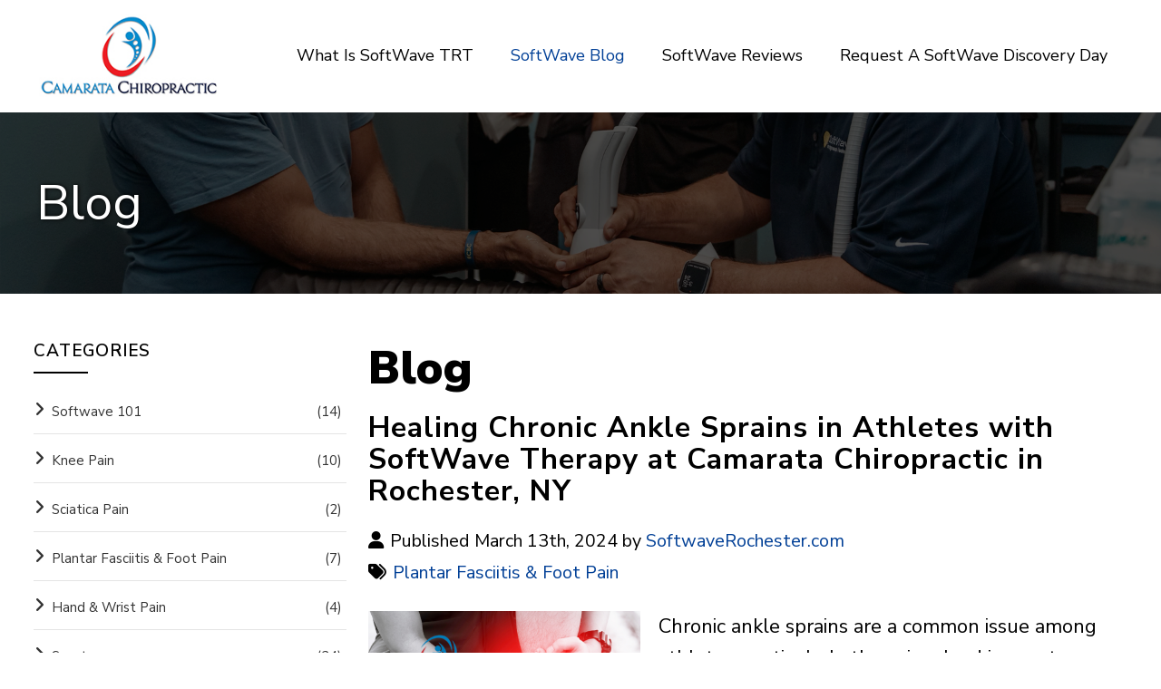

--- FILE ---
content_type: text/html; charset=UTF-8
request_url: https://www.softwaverochester.com/blog/healing-chronic-ankle-sprains-in-athletes-with-softwave-therapy-at-camarata-chiropractic-in-rochester-ny
body_size: 27458
content:
<!DOCTYPE html>

<html lang="en">

<head>

<meta name="viewport" content="width=device-width, initial-scale=1.0, minimum-scale=1.0, maximum-scale=1.0, user-scalable=no" />

<title>Healing Chronic Ankle Sprains in Athletes with SoftWave Therapy at Camarata Chiropractic in Rochester, NY | Blog</title>

<meta http-equiv="Content-Type" content="text/html; charset=UTF-8" />
<meta property="og:title" content="Healing Chronic Ankle Sprains in Athletes with SoftWave Therapy at Camarata Chiropractic in Rochester, NY | Blog" />
<meta property="og:image" content="https://www.softwaverochester.com/static/sitefiles/blog/anklesprain1_thumb.png" />
<meta property="disqus:shortname" content="ficms" />
<meta property="og:url" content="https://www.softwaverochester.com/blog/healing-chronic-ankle-sprains-in-athletes-with-softwave-therapy-at-camarata-chiropractic-in-rochester-ny" />


<link rel="shortcut icon" type="image/png" href="https://www.softwaverochester.com/templates/ficc-theme/images/logo/favicon.png"/>
<link rel="stylesheet" type="text/css" href="https://www.softwaverochester.com/min/static/css/jquery/stackedrows.css,static/css/jquery/skrollr.css,static/css/social_wall/social_wall.css?1551970848.1" />
<link rel="stylesheet" type="text/css" href="https://www.softwaverochester.com/min/static/css/jquery/loading.css,static/css/jquery/tipsy.css,static/css/jquery/ajaxform.css,static/css/jquery/fctoggle.css,static/css/jquery/fancybox.css,static/css/jquery/spectrum.css,static/css/jquery/passy.css,static/css/jquery/validationEngine.css,static/css/jquery/intlTelInput.css,static/css/jquery/ui.css,static/css/jquery/ui.datepicker.css,static/css/photoswipe/photoswipe.css?1737897153.1" />
<link rel="stylesheet" type="text/css" href="https://www.softwaverochester.com/min/static/css/fontawesome.css?1764091197.1" />
<link rel="stylesheet" type="text/css" href="https://www.softwaverochester.com/min/templates/ficc-theme/css/custom.css?1717165631.1" />
<link rel="stylesheet" type="text/css" href="https://www.softwaverochester.com/min/templates/ficc-theme/css/fonts.css,templates/ficc-theme/css/animations.css,templates/ficc-theme/css/style.css,templates/ficc-theme/css/themes.css,templates/ficc-theme/css/photoswipe.css,templates/ficc-theme/css/default-skin.css,templates/ficc-theme/css/detail.css,templates/ficc-theme/css/slick.css?1699100564.1" />
<link rel="stylesheet" type="text/css" href="https://www.softwaverochester.com/min/templates/ficc-theme/css/blog/blog.css?1702278327.1" />
<link rel="stylesheet" type="text/css" href="https://www.softwaverochester.com/min/templates/ficc-theme/css/layout.css?1699514535.1" />

<link rel="stylesheet" type="text/css" href="https://www.softwaverochester.com/templates/ficc-theme/css/icon.css" />

<script type="text/javascript" src="https://www.softwaverochester.com/min/static/js/jquery/jquery.js"></script>

<script type="text/javascript" src="https://www.softwaverochester.com/templates/ficc-theme/js/jquery.basictable.min.js"></script>


</head>

<body class="page_blog page_healing_chronic_ankle_sprains_in_athletes_with_softwave_therapy_at_camarata_chiropractic_in_rochester_ny layout-default_without_sidebar">






<style type="text/css">.show_only_once{display:block !important;}</style><div id="template" class="layout layout-default_without_sidebar" data-layout-id="2" data-page-id="68"><div id="ficc_header" class="layout_block  on_scroll_fixed"><div class="fixed_content"><div id="ficc_header_bottom" class="layout_block"><div id="columns" class="layout_block layout_block layout_block tablemain style_columns_2"><div id="columns_1" class="layout_block layout_block table_cell"><div id="ficc_header_logo" class="layout_block"><p><a href="https://www.softwaverochester.com/"><img src="https://www.softwaverochester.com/static/sitefiles/images/camarata-logo_1.jpg" class="fr-fic fr-dib " alt="Softwave Rochester"></a></p></div></div><div id="column_2" class="layout_block layout_block layout_block"><nav id="ficc_header_navigation" class="layout_block fadein animated theme_nav_light style_nav_dropdown"><ul><li><a href="https://www.softwaverochester.com/what-is-softwave"><span>What is SoftWave TRT</span></a></li><li class="selected"><a href="https://www.softwaverochester.com/blog"><span>SoftWave Blog</span></a></li><li><a href="https://www.softwaverochester.com/testimonials"><span>SoftWave Reviews</span></a></li><li><a href="https://www.softwaverochester.com/contact"><span>Request a SoftWave Discovery Day</span></a></li></ul></nav></div></div></div></div></div><div id="ficc_responsive_bar" class="layout_block"><div class="fixed_content"><div id="ficc_responsive_bar_logo" class="layout_block layout_block"><p><a href="https://www.softwaverochester.com/"><img src="https://www.softwaverochester.com/static/sitefiles/images/sr_3.png" class="template_logo fr-fic  " alt="Softwave Rochester"></a></p></div><div id="ficc_responsive_bar_open" class="layout_block"><p><i class="fa fa-bars" alt="bars"></i></p></div><div id="ficc_responsive_bar_popup" class="layout_block  style_popup effect_unfold"><div id="ficc_responsive_bar_close" class="layout_block"><p><i class="fa fa-times" alt="times"></i></p></div><div id="ficc_responsive_bar_navigation" class="layout_block  style_nav_expandable_list"><ul><li><a href="https://www.softwaverochester.com/what-is-softwave"><span>What is SoftWave TRT</span></a></li><li class="selected"><a href="https://www.softwaverochester.com/blog"><span>SoftWave Blog</span></a></li><li><a href="https://www.softwaverochester.com/testimonials"><span>SoftWave Reviews</span></a></li><li><a href="https://www.softwaverochester.com/contact"><span>Request a SoftWave Discovery Day</span></a></li></ul></div><div id="fi_resposive_top_bar_links" class="layout_block"><p><a href="https://www.softwaverochester.com/contact"><strong>CONTACT US<br></strong></a></p></div></div></div></div><div id="ficc_inner_about_banner" class="layout_block  style_full_content"><div class="fixed_content"> </p><img alt="" src="https://www.softwaverochester.com/static/sitefiles/images/healinghealing.png" class="fr-fic  "><figcaption><article>Blog</article></figcaption></div></div><main id="ficc_content_inner" class="layout_block main_content"><div class="fixed_content">


<div class="blog ">
	<div class="left_segment" id="content-bar">
 <div class="left_segment_inr">
     
 
<div class="page page_blog">






<h2 class="spcl">Blog</h2><div class="breadcrumb"><p><a href="https://www.softwaverochester.com/">Home</a><span class="slug">&nbsp; &rsaquo; &nbsp;</span><a href="https://www.softwaverochester.com/blog">Blog</a><span class="slug">&nbsp; &rsaquo; &nbsp;</span>Healing Chronic Ankle Sprains in Athletes with SoftWave Therapy at Camarata Chiropractic in Rochester, NY</p></div>
</div>

 
<div class='blog_post selected'>

	
	<h1>Healing Chronic Ankle Sprains in Athletes with SoftWave Therapy at Camarata Chiropractic in Rochester, NY</h1>
	<div class="details">
		<div class="author"><p>Published March 13th, 2024 by <a href="https://www.softwaverochester.com/blog/author/camaratachiro">SoftwaveRochester.com </a></p></div>
		<div class="category"><p><a href="https://www.softwaverochester.com/blog/category/plantar-fasciitis-foot-pain">Plantar Fasciitis & Foot Pain</a></p></div>
			</div>
		
			<div class="featured_img">
		<p><img src="https://www.softwaverochester.com/static/sitefiles/blog/anklesprain1.png"
			title="Healing Chronic Ankle Sprains in Athletes with SoftWave Therapy at Camarata Chiropractic in Rochester, NY"
			alt="Healing Chronic Ankle Sprains in Athletes with SoftWave Therapy at Camarata Chiropractic in Rochester, NY"
			border="0" /></p>
	</div>
		
	
		<div class="body">
		<p>Chronic ankle sprains are a common issue among athletes, particularly those involved in sports requiring rapid changes in direction, jumping, and running. Recurrent ankle sprains can lead to long-term instability, pain, and limited mobility. Dr. Sam Camarata at <a href="http://www.camaratachiropractic.com">Camarata Chiropractic &amp; Wellness</a> in Rochester, NY, offers an advanced solution for chronic ankle sprains using SoftWave Tissue Regeneration Technology (TRT). This innovative therapy promotes faster recovery, reduces pain and inflammation, and enhances mobility and strength, helping athletes return to peak performance.</p>
<h2>Understanding Chronic Ankle Sprains</h2>
<h3>What is a Chronic Ankle Sprain?</h3>
<p>A chronic ankle sprain occurs when the ligaments that support the ankle are repeatedly stretched or torn, leading to ongoing instability and weakness. Unlike an acute sprain, which is a one-time injury, a chronic sprain indicates a pattern of recurring injuries that do not heal properly.</p>
<h3>Anatomy of the Ankle</h3>
<p>The ankle is supported by several key ligaments:</p>
<ul>
<li><strong>Lateral Ligaments:</strong> These include the anterior talofibular ligament (ATFL), the calcaneofibular ligament (CFL), and the posterior talofibular ligament (PTFL), which stabilize the outer ankle.</li>
<li><strong>Medial Ligament (Deltoid Ligament):</strong> This provides stability to the inner ankle.</li></ul>
<h3>Causes of Chronic Ankle Sprains</h3>
<p>Several factors can contribute to the development of chronic ankle sprains:</p>
<ul>
<li><strong>Previous Injuries:</strong> Inadequate healing of a previous sprain can lead to chronic instability.</li>
<li><strong>Weak Ligaments:</strong> Overstretched or torn ligaments that do not regain their original strength.</li>
<li><strong>Poor Rehabilitation:</strong> Incomplete rehabilitation following an initial sprain can leave the ankle vulnerable to further injury.</li>
<li><strong>Improper Footwear:</strong> Wearing shoes that do not provide adequate support.</li>
<li><strong>Biomechanical Issues:</strong> Structural imbalances such as flat feet or high arches.</li></ul>
<h3>Symptoms of Chronic Ankle Sprains</h3>
<p>Common symptoms include:</p>
<ul>
<li><strong>Persistent Pain:</strong> Ongoing pain in the ankle, especially during or after activity.</li>
<li><strong>Swelling:</strong> Chronic swelling that may fluctuate with activity levels.</li>
<li><strong>Instability:</strong> A feeling of the ankle giving way, particularly on uneven surfaces.</li>
<li><strong>Limited Range of Motion:</strong> Stiffness and difficulty moving the ankle fully.</li>
<li><strong>Weakness:</strong> Reduced strength in the affected ankle.</li></ul>
<h2>SoftWave TRT: A Breakthrough in Treating Chronic Ankle Sprains</h2>
<p>SoftWave Tissue Regeneration Technology (TRT) offers a non-surgical, non-injection treatment option for chronic ankle sprains. This advanced therapy uses electrohydraulic supersonic acoustic waves to stimulate healing at the cellular level, providing numerous benefits.</p>
<h3>Benefits of SoftWave TRT for Chronic Ankle Sprains</h3>
<p><strong>Accelerated Recovery</strong> SoftWave TRT significantly reduces recovery time by enhancing the body&rsquo;s natural healing processes. This allows athletes to return to their sports faster and with greater confidence.</p>
<p><strong>Decreased Pain and Inflammation</strong> SoftWave TRT targets the sources of pain and inflammation, providing significant relief and enabling athletes to engage more fully in their rehabilitation.</p>
<p><strong>Improved Mobility and Strength</strong> SoftWave TRT promotes tissue repair and regeneration, resulting in stronger and more resilient ligaments. Improved joint flexibility and range of motion are crucial for preventing future sprains.</p>
<p><strong>Non-Surgical, Non-Injection Therapy</strong> SoftWave TRT offers a safe and effective alternative to invasive treatments, avoiding the risks and downtime associated with surgery and injections.</p>
<h2>The Science Behind SoftWave Therapy</h2>
<p><strong>Angiogenesis:</strong> The formation of new blood vessels improves circulation, delivering essential nutrients and oxygen to injured tissues.</p>
<p><strong>Modulation of Inflammation:</strong> By regulating the body&rsquo;s inflammatory response, SoftWave TRT reduces swelling and pain, facilitating faster recovery.</p>
<p><strong>Toll-Like Receptors:</strong> Activation of these receptors is crucial for the immune response and tissue regeneration.</p>
<p><strong>VEGF, eNOS, PCNA, BMP:</strong> These growth factors and signaling molecules are essential for tissue repair, vascular growth, and cellular proliferation.</p>
<p><strong>Stem Cell Activation and Migration:</strong> SoftWave TRT mobilizes the body&rsquo;s stem cells to the injury site, promoting natural healing and tissue regeneration.</p>
<h2>Success Stories from Camarata Chiropractic &amp; Wellness</h2>
<p>Dr. Sam Camarata and his team have extensive experience treating athletes with chronic ankle sprains. By integrating SoftWave TRT into their treatment protocols, athletes experience:</p>
<ul>
<li><strong>Enhanced Recovery:</strong> Faster healing and quicker return to sports.</li>
<li><strong>Improved Strength and Stability:</strong> Stronger ligaments and improved joint stability.</li>
<li><strong>Increased Mobility:</strong> Greater range of motion and flexibility.</li>
<li><strong>Decreased Pain and Inflammation:</strong> Significant pain relief allowing for more effective training and performance.</li>
<li><strong>Optimized Performance:</strong> Better overall athletic performance and reduced risk of future injuries.</li></ul>
<h2>Take the Next Step Towards Optimal Ankle Health</h2>
<p>If you&rsquo;re struggling with chronic ankle sprains, don&rsquo;t let it keep you from achieving your athletic goals. Contact Dr. Sam Camarata and the team at <a href="http://www.camaratachiropractic.com">Camarata Chiropractic &amp; Wellness</a> today at 585-617-4145, or visit us at 3237 Union St, North Chili, NY 14514, to schedule your SoftWave Discovery Day session. Experience how SoftWave TRT can transform your recovery, enhance your performance, and help you return to the field stronger and more resilient than ever.</p>
<h3><a href="https://www.softwaverochester.com/contact">Chronic Ankle Sprain? Schedule SoftWave Therapy Here!</a></h3>
<p><img src="https://www.softwaverochester.com/static/sitefiles/images/ankle_sprain.png" class="fr-fic fr-dib "></p>
<p><br></p><!--		<div class="clear"></div>-->
	</div>
				<!--	<div class="clear"></div>-->
	</div>
<hr />
<a class="button back_btn"
	href="javascript:history.back()">
	&lsaquo; Back</a>


</div>
    </div>

<div class="right_segment_sidebar" id="side-bar">
<div class="widget_panel widget-blog-cats">
  <h3>Categories</h3>	
  <ul>
<li><a href="https://www.softwaverochester.com/blog/category/softwave-101"><span>Softwave 101</span><span class="cat_num">(14)</span></a></li><li><a href="https://www.softwaverochester.com/blog/category/knee-pain"><span>Knee Pain</span><span class="cat_num">(10)</span></a></li><li><a href="https://www.softwaverochester.com/blog/category/sciatica-pain"><span>Sciatica Pain</span><span class="cat_num">(2)</span></a></li><li><a href="https://www.softwaverochester.com/blog/category/plantar-fasciitis-foot-pain"><span>Plantar Fasciitis & Foot Pain</span><span class="cat_num">(7)</span></a></li><li><a href="https://www.softwaverochester.com/blog/category/hand-wrist-pain"><span>Hand & Wrist Pain</span><span class="cat_num">(4)</span></a></li><li><a href="https://www.softwaverochester.com/blog/category/sports"><span>Sports</span><span class="cat_num">(24)</span></a></li><li><a href="https://www.softwaverochester.com/blog/category/softwave-vs-laser"><span>Softwave Vs Laser</span><span class="cat_num">(1)</span></a></li><li><a href="https://www.softwaverochester.com/blog/category/shoulder-pain"><span>Shoulder Pain</span><span class="cat_num">(6)</span></a></li><li><a href="https://www.softwaverochester.com/blog/category/back-pain"><span>Back Pain</span><span class="cat_num">(5)</span></a></li><li><a href="https://www.softwaverochester.com/blog/category/softwave-vs-steroid-injections"><span>SoftWave Vs Steroid Injections</span><span class="cat_num">(4)</span></a></li><li><a href="https://www.softwaverochester.com/blog/category/hip-pain"><span>Hip Pain</span><span class="cat_num">(3)</span></a></li><li><a href="https://www.softwaverochester.com/blog/category/neuropathy"><span>Neuropathy</span><span class="cat_num">(1)</span></a></li><li><a href="https://www.softwaverochester.com/blog/category/general"><span>General</span><span class="cat_num">(1)</span></a></li><li><a href="https://www.softwaverochester.com/blog/category/elbow-pain"><span>Elbow Pain</span><span class="cat_num">(1)</span></a></li></ul></div>
<div class="widget_panel widget-blog-recent">
  <h3>Recent Posts</h3>	
  <ul class='blog_recent_posts'>
<li class='blog_recent_post'>
         <figure>
				<a href="https://www.softwaverochester.com/blog/dealing-with-back-pain-discover-the-benefits-of-softwave-therapy">
					<img src="https://www.softwaverochester.com/static/sitefiles/blog/backpain.png" alt="" />
				</a>
			</figure>
	
<div class="blog_rightthumb">
	<h4><a href="https://www.softwaverochester.com/blog/dealing-with-back-pain-discover-the-benefits-of-softwave-therapy">Dealing with Back Pain? Discover the Benefits of SoftWave Therapy</a></h4>
	<div class="details">
		<div class="date"><p>October 4, 2024</p></div>
        
	</div>
    </div>
	<div class="clear"></div>
</li>
<li class='blog_recent_post'>
         <figure>
				<a href="https://www.softwaverochester.com/blog/non-surgical-non-injection-recovery-rehab-of-slap-tears-with-softwave-therapy-at-camarata-chiropractic-wellness-in-rochester-ny">
					<img src="https://www.softwaverochester.com/static/sitefiles/blog/BaseballSW1.png" alt="" />
				</a>
			</figure>
	
<div class="blog_rightthumb">
	<h4><a href="https://www.softwaverochester.com/blog/non-surgical-non-injection-recovery-rehab-of-slap-tears-with-softwave-therapy-at-camarata-chiropractic-wellness-in-rochester-ny">Non-Surgical & Non-Injection Recovery & Rehab of SLAP Tears with SoftWave Therapy at Camarata Chiropractic & Wellness in Rochester, NY</a></h4>
	<div class="details">
		<div class="date"><p>May 8, 2024</p></div>
        
	</div>
    </div>
	<div class="clear"></div>
</li>
<li class='blog_recent_post'>
         <figure>
				<a href="https://www.softwaverochester.com/blog/non-surgical-non-injection-pain-relief-for-hip-labral-tears-with-softwave-therapy-at-camarata-chiropractic-wellness">
					<img src="https://www.softwaverochester.com/static/sitefiles/blog/HipSW.png" alt="" />
				</a>
			</figure>
	
<div class="blog_rightthumb">
	<h4><a href="https://www.softwaverochester.com/blog/non-surgical-non-injection-pain-relief-for-hip-labral-tears-with-softwave-therapy-at-camarata-chiropractic-wellness">Non-Surgical & Non-Injection Pain Relief for Hip Labral Tears with SoftWave Therapy at Camarata Chiropractic & Wellness</a></h4>
	<div class="details">
		<div class="date"><p>May 1, 2024</p></div>
        
	</div>
    </div>
	<div class="clear"></div>
</li>
<li class='blog_recent_post'>
         <figure>
				<a href="https://www.softwaverochester.com/blog/healing-hip-bursitis-with-softwave-therapy-at-camarata-chiropractic-wellness">
					<img src="https://www.softwaverochester.com/static/sitefiles/blog/HipPainSWTRT2.png" alt="" />
				</a>
			</figure>
	
<div class="blog_rightthumb">
	<h4><a href="https://www.softwaverochester.com/blog/healing-hip-bursitis-with-softwave-therapy-at-camarata-chiropractic-wellness">Healing Hip Bursitis with SoftWave Therapy at Camarata Chiropractic & Wellness</a></h4>
	<div class="details">
		<div class="date"><p>April 24, 2024</p></div>
        
	</div>
    </div>
	<div class="clear"></div>
</li>
<li class='blog_recent_post'>
         <figure>
				<a href="https://www.softwaverochester.com/blog/relieving-sacroiliac-joint-pain-with-chiropractic-adjustments-and-softwave-therapy-at-camarata-chiropractic-wellness">
					<img src="https://www.softwaverochester.com/static/sitefiles/blog/SIJpain.png" alt="" />
				</a>
			</figure>
	
<div class="blog_rightthumb">
	<h4><a href="https://www.softwaverochester.com/blog/relieving-sacroiliac-joint-pain-with-chiropractic-adjustments-and-softwave-therapy-at-camarata-chiropractic-wellness">Relieving Sacroiliac Joint Pain with Chiropractic Adjustments and SoftWave Therapy at Camarata Chiropractic & Wellness</a></h4>
	<div class="details">
		<div class="date"><p>April 17, 2024</p></div>
        
	</div>
    </div>
	<div class="clear"></div>
</li>
</ul></div>
<div class="widget_panel widget-blog-tags">
  <h3>Popular Tags</h3>	
  </div>
<div class="widget_panel widget-blog-archive">
  <h3>Archives</h3>	
  <div class="blog_archive">
<select onchange="window.location = $(this).val();">
<option value="https://www.softwaverochester.com/blog">Select ...</option>

	<option value="https://www.softwaverochester.com/blog/archive/2024/10">October 2024 (1)</option>
	<option value="https://www.softwaverochester.com/blog/archive/2024/05">May 2024 (2)</option>
	<option value="https://www.softwaverochester.com/blog/archive/2024/04">April 2024 (4)</option>
	<option value="https://www.softwaverochester.com/blog/archive/2024/03">March 2024 (4)</option>
	<option value="https://www.softwaverochester.com/blog/archive/2024/02">February 2024 (4)</option>
	<option value="https://www.softwaverochester.com/blog/archive/2024/01">January 2024 (5)</option>
	<option value="https://www.softwaverochester.com/blog/archive/2023/12">December 2023 (20)</option>
	<option value="https://www.softwaverochester.com/blog/archive/2023/11">November 2023 (10)</option>
	<option value="https://www.softwaverochester.com/blog/archive/2023/10">October 2023 (4)</option>

</select>
</div>
</div>
</div></div>
</div></main><div id="ficc_footer" class="layout_block"><div class="fixed_content"><div id="columns_2-1649830031" class="layout_block  style_columns_2"><div id="column1-1649830138" class="layout_block layout_block"><div id="footer_logo-1649830343" class="layout_block"><figure><a href="https://www.softwaverochester.com/"><img src="https://www.softwaverochester.com/static/sitefiles/images/camarata-logo_2.jpg" class="fr-fic fr-dib " alt="Softwave Rochester"></a></figure>
<p><strong>SoftWave Therapy,</strong> a cutting-edge treatment renowned for its non-invasive approach to pain management and tissue regeneration, is now accessible to those in <strong>Rochester, NY</strong>. Residents can tap into this innovative solution to address various ailments and enjoy a life of improved mobility and reduced discomfort. Check out <a href="//www.CamarataChiropractic.com" rel="noopener noreferrer" target="_blank">CamarataChiropractic.com</a> for more.</p></div></div><div id="column2-1649830222" class="layout_block layout_block style_columns_2"><div id="column1-1649832382" class="layout_block layout_block"><div id="quick_links-1649830441" class="layout_block"><ul><li><a href="https://www.softwaverochester.com/"><span>Home</span></a></li><li><a href="https://www.softwaverochester.com/what-is-softwave"><span>What is SoftWave TRT</span></a></li><li class="selected"><a href="https://www.softwaverochester.com/blog"><span>SoftWave Blog</span></a></li><li><a href="https://www.softwaverochester.com/testimonials"><span>SoftWave Reviews</span></a></li><li><a href="https://www.softwaverochester.com/contact"><span>Contact Today</span></a></li></ul></div></div><div id="column2-1649832414" class="layout_block layout_block"><div id="fi_footer_address-1649832256" class="layout_block">
<ul>
<li style="font-weight: bold;">
<p><strong>Get in Touch</strong></p></li>
<li>
<p><a href="tel:585-617-4145" target="_blank">585-617-4145</a></p></li>
<li>
<p><a href="mailto:info@camaratachiropractic.com" target="_blank">info@camaratachiropractic.com</a></p></li></ul>
<ul><li><a href="https://dev.baschsol.com/collegestorage/baschpanel/template/layout-blocks/edit/https://www.facebook.com/camaratachiropractic" target="_blank"><i alt="facebook"></i></a><br></li>  
<li><a href="https://dev.baschsol.com/collegestorage/baschpanel/template/layout-blocks/edit/https://www.instagram.com/camarata_chiro/" target="_blank"><i alt="instagram"></i></a><br></li>







</ul></div></div></div></div><div id="columns_2-1631713422280" class="layout_block  style_columns_2"><div id="column1-1631713425143" class="layout_block layout_block"><div id="ficc_footer_copyright" class="layout_block layout_block">
<p>© 2026 Dr Sam Camarata and Camarata Chiropractic. <span class="brk-txt">All rights reserved.</span></p></div></div><div id="column2" class="layout_block layout_block"><div id="footer_website_by" class="layout_block layout_block"><article>
<p>Website by <a href="http://www.baschsolutions.com/" target="_blank"><img src="https://www.softwaverochester.com/static/sitefiles/images/basch.png" class="fr-fic " alt="Basch"></a></p></article></div></div></div></div></div><div id="scroll_to_top" class="layout_block  on_scroll_show"><div class="fixed_content"><p class="phone_icon"><a href="tel:585-617-4145" target="_blank"><i class="fa fa-phone" alt="phone"></i></a></p><main>
<p class="scroller"><span class="fa fa-arrow-up" alt="scroll to top"></span></p></main></div></div></div>


<!-- Required for Facebook comments -->

<div id="fb-root"></div>



<script type="text/javascript" src="https://www.softwaverochester.com/min/static/js/jquery/stackedrows.js,static/js/jquery/skrollr.js,static/js/jquery/masonry.js,static/js/social_wall/social_wall.js?1608040023.1"></script>
<script type="text/javascript" src="https://www.softwaverochester.com/min/static/js/jquery/fi.js,static/js/jquery/loading.js,static/js/jquery/tipsy.js,static/js/jquery/ajaxlinks.js,static/js/jquery/ajaxform.js,static/js/jquery/cookie.js,static/js/jquery/fctoggle.js,static/js/jquery/fancybox.js,static/js/jquery/spectrum.js,static/js/jquery/passy.js,static/js/jquery/validationEngine.js,static/js/jquery/intlTelInput.js,static/js/photoswipe/photoswipe.umd.min.js,static/js/photoswipe/photoswipe-lightbox.umd.min.js?1761840740.1"></script>
<script type="text/javascript" src="https://www.softwaverochester.com/min/static/js/languages/jquery/validationEngine/en.js,static/js/jquery/ui.js,static/js/jquery/ui.datepicker.js,static/js/jquery/ui.widget.js,static/js/jquery/ui.tabs.js?1742973875.1"></script>
<script type="text/javascript" src="https://www.softwaverochester.com/min/templates/ficc-theme/js/custom.js?1717165631.1"></script>
<script type="text/javascript" src="https://www.softwaverochester.com/min/templates/ficc-theme/js/modernizr.js,templates/ficc-theme/js/style.js,templates/ficc-theme/js/photoswipe.min.js,templates/ficc-theme/js/photoswipe-ui-default.min.js,templates/ficc-theme/js/slick.min.js?1629784585.1"></script>
<script type="text/javascript" src="https://www.softwaverochester.com/min/templates/ficc-theme/js/layout.js?1650886182.1"></script>

<script type="text/javascript">
function registerOnline(id)
{
	var sid = id;
   var csrf_token = '5a3123a046941ca2aa4679fce7afc2a0';
	var url = 'https://www.softwaverochester.com/register' ;
	$.ajax({
			type: 'POST',
			url: 'https://www.softwaverochester.com/register',
			data: { scheduleID:sid,csrf_ficms_token:csrf_token },
			success: function(response){
		   if(response == 1)
			{
			window.location= url+'/form';
			}
			else
			{
				alert('Oops! Something went wrong. Please try again later.');
			}
			}
		});
	
}
</script>

</body>

</html>

--- FILE ---
content_type: text/css; charset=utf-8
request_url: https://www.softwaverochester.com/min/templates/ficc-theme/css/custom.css?1717165631.1
body_size: 10493
content:
@media (min-width: 1001px){#template.style_boxed,
#template:not(.style_boxed) .layout_block:not(.style_full_content) .fixed_content{max-width:1230px}}body{}#template
.reg_btn{text-align:center}#template
.fullwidth{width:100%}#template .group_designer:nth-child(even){background:#fbfbfb}#template .group_designer
.form_group_content{flex-flow:inherit !important}#template a[name="forms4"] + form .group_designer .form_group_content>.field:first-child{margin-top:0}#template
.group_designer{padding:10px}#template .group_designer
input{width:100px !important}#template
.pbar_desc{color:#909090;font-size:14px;margin-top:10px}#template .active_pbar
.pbar_desc{color:#003f96}#template .order_pbar
li{position:relative;padding:0
35px 0 0;margin:0}#template .order_pbar li:before{width:150px;height:1px;background-color:#d4d4d4;content:'';position:absolute;top:-20px;left:45px;right:0;margin:auto;bottom:0}#template .order_pbar li:last-child{padding:0}#template .order_pbar li:last-child:before{display:none}#template
.order_pbar{padding:0px;display:flex;flex-wrap:wrap;justify-content:center;list-style:none;margin:0}#template
.number_wrap{position:relative}#template
.number_label{width:35px;height:35px;border:2px
solid #fff;background-color:#111;display:block;top:40px;left:0;right:0;border-radius:50%;box-shadow:0px 4px 3px rgba(0, 0, 0, 0.2);-webkit-box-shadow:0px 4px 3px rgba(0, 0, 0, 0.2);color:#fff;text-align:center;line-height:31px;font-size:16px;z-index:1;margin:0
auto}#template .active_pbar
.number_label{background-color:#003f96;color:#fff}#template a[name="forms4"] + form
legend{display:none}#template a[name="forms4"] + form{padding:20px;border-radius:10px;background-color:#fff;box-shadow:0 0 8px rgb(0 0 0 / 20%);max-width:1000px;width:100%;margin:0
auto}#template a[name="forms4"] + form
fieldset{display:flex;flex-flow:row wrap}#template a[name="forms4"] + form
.form_group_content{display:flex;flex-flow:row wrap}#template a[name="forms4"] + form
.field{width:50%;margin:0
0 15px;padding:0
5px}#template a[name="forms4"] + form a.expanded + .fc_content{display:flex !important;flex-flow:row wrap}#template a[name="forms4"] + form
.field.form_field_24{width:100%}#template a[name="forms4"] + form
.field.form_field_31{width:100%;margin-bottom:0}#template a[name="forms4"] + form
.field.form_field_38{width:100%;margin-bottom:0}#template a[name="forms4"] + form
.field.form_field_32{width:100%}#template a[name="forms4"] + form
.field.form_field_35{width:100%}#template a[name="forms4"] + form
.field.form_field_39{width:100%}#template a[name="forms4"] + form
.field.form_field_42{width:100%}#template a[name="forms4"] + form
.field.form_field_45{width:100%}#template a[name="forms4"] + form
.field.form_field_48{width:100%}#template a[name="forms4"] + form
.field.form_field_49{width:100%}#template a[name="forms4"] + form
.field.form_field_52{width:100%}#template a[name="forms4"] + form
.field.form_field_55{width:100%}#template a[name="forms4"] + form
.field.form_field_58{width:100%}#template a[name="forms4"] + form
.field.form_field_61{width:100%}#template a[name="forms4"] + form
.field.form_field_64{width:100%}#template a[name="forms4"] + form
.field.form_field_67{width:100%}#template a[name="forms4"] + form
.field.form_field_179{width:100%}#template a[name="forms4"] + form
.field.form_field_174{width:100%}#template a[name="forms4"] + form
.field.form_field_164{width:100%}#template a[name="forms4"] + form
.field.form_field_169{width:100%}#template a[name="forms4"] + form
.field.form_field_166{width:100%}#template a[name="forms4"] + form
.field.form_field_153{width:100%}#template a[name="forms4"] + form
.form_field_152{width:100%}#template a[name="forms4"] + form
.field.form_field_151{width:100%}#template a[name="forms4"] + form
.field.form_field_148{width:100%}#template a[name="forms4"] + form
.field.form_field_149{width:100%}#template a[name="forms4"] + form
.fc{width:100%}#template a[name="forms4"] + form .form_group_content>.field:first-child{width:100%;font-weight:600;margin-bottom:5px;margin-top:10px}#template a[name="forms4"] + form
.form_group{width:100%}#template a[name="forms4"] + form
h3{margin-top:20px;margin-bottom:0;font-size:28px;text-transform:uppercase}#template a[name="forms4"] + form .field.form_field_24
h3{margin-top:0;margin-bottom:15px}#template a[name="forms4"] + form .field.form_field_31
h3{margin-top:0;margin-bottom:15px}#template a[name="forms4"] + form .field.form_field_48
h3{margin-top:0;margin-bottom:15px}#template a[name="forms4"] + form .field.form_field_148
h3{margin-top:0;margin-bottom:15px}#template a[name="forms4"] + form .field.form_field_38
h3{margin-top:10px}#template a[name="forms4"] + form .field.form_field_148 h3:last-child{margin-bottom:0}#template a[name="forms4"] + form .field.form_field_31 h3:last-child{margin-bottom:0}#template a[name="forms4"] + form .field.form_field_151 h3:first-child{margin-top:0;margin-bottom:15px}#template a[name="forms4"] + form .field.form_field_161
h3{margin-top:0;margin-bottom:15px}#template a[name="forms4"] + form .field.form_field_164
h3{margin-top:0;margin-bottom:15px}#template a[name="forms4"] + form .field.form_field_179
h3{margin-top:0;margin-bottom:15px}#template a[name="forms4"] + form .field.form_field_166
h4{margin-top:10px;margin-bottom:0;font-size:24px}#template a[name="forms4"] + form .field.form_field_169
h4{margin-top:20px;margin-bottom:10px;font-size:24px}#template a[name="forms4"] + form
p.buttons{display:flex;justify-content:center;align-items:baseline;flex-flow:row-reverse;margin-top:0}#template a[name="forms4"] + form p.buttons
.button{font-weight:bold}#template .testy_bottom
.testimonial_description{position:relative;padding-top:40px}#template .testy_bottom .testimonial_description:before{content:' ';position:absolute;top:0;left:50%;background-image:url(/collegestorage/static/sitefiles/images/quote.png);background-size:contain;transform:translateX(-50%);z-index:9;width:30px;height:20px;background-repeat:no-repeat}#template .ecomm_cart_item
.ecomm_product_img{position:inherit}#template table.list.ecomm_cart_list
th{text-align:center}#template table.list.ecomm_cart_list th:first-child{text-align:left}#template .ecomm_cart_item
td.ecomm_product_value{text-align:center!important}#template .ecomm_cart_item
td.ecomm_product_quantity{text-align:center}#template .ecomm_cart_item
td.ecomm_product_price{text-align:center!important}#template a[name="forms1"] + form
legend{display:none}#template a[name="forms2"] + form
legend{display:none}#template .ecomm_form_field_24
select{width:40%}#template
.ecomm_form_field_24{width:26% !important}#template
.ecomm_form_field_25{width:26% !important}#template a[name="forms3"] + form{background:#f9f9f9;padding:15px}#template a[name="forms3"] + form
h4{margin-top:0;line-height:1.1}#template a[name="forms3"] + form .buttons
.button{float:none}#template .ecomm_cart_list tr.ecomm_cart_item
td{background:transparent}#template a[name="forms3"] + form
.buttons{margin-top:1.5em;margin-bottom:0;float:none !important;display:block !important}#template
.form_field_21{height:0;margin:0
!important;overflow:hidden;display:block !important}#template
.form_field_22{height:0;overflow:hidden;display:block !important;margin:0
!important}#template
.field.form_field_19{width:100% !important}#template .ecomm_form_field_23
.field{width:50%;padding:0
10px 0 0}#template .ecomm_form_field_23
.fc_content{display:flex;flex-wrap:wrap}#template
h1.press_title{display:block;font-size:32px;margin-bottom:4px}#template .cat_lister
figure{height:271px;overflow:hidden}#template .cat_lister figure
img{height:100%;object-fit:contain}#template .cat_lister
li{width:33.33%;margin-bottom:20px;padding:0
1%}#template .cat_lister
h5{font-size:24px;line-height:1.3;letter-spacing:0;font-weight:600;margin:5px
0 13px;text-transform:none}#template .cat_lister h5
a{color:#1c1c1c}#template .cat_lister h5 a:hover{color:#0077c0}#template .cat_lister
section{padding:10px
15px}#template .cat_lister
.news_list{border:1px
solid #ddd;height:100%}#template
.cat_lister{display:flex;margin:0
-1%;list-style:none;flex-wrap:wrap;padding:0}#template
.field.fullwidth_field{width:100% !important}#template
.field.captcha_field{width:100% !important;text-align:center}#template .product_message-cart
.close{cursor:pointer}#template .product_message-cart
p{margin:0}#template .ecomm_category
.button{margin:0px;align-items:center;justify-content:center;display:flex;padding:10px
12px;border-radius:inherit}#template
h2.spcl{margin-top:0}#template .photo_gallery_pic h2:empty{display:none !important}#template
.photo_gallery_outer{display:flex;flex-wrap:wrap;justify-content:center;margin-top:20px;margin-bottom:20px}#template #fancybox-content
.photo_gallery_outer{margin:0}#template
.photo_gallery_comments{display:none !important}#template .photo_gallery_outer
hr{display:none}#template h1 + .photo_gallery_outer{margin-top:0}#template a[name="forms3"] + form
.field{margin:0.4em 0;display:inline-block;width:50%;text-align:left;padding:0
5px;vertical-align:top}#template a[name="forms3"] + form
.form_field_22{width:100%}#template a[name="forms3"] + form
.form_field_23{width:100%}#template
fieldset{min-width:inherit}#template .staff_member_head
h3{text-align:center}#template a[name="forms3"] + form
.field_title{display:none}#template
.field_title{text-align:left}#template
.forms{margin:0}#template .g-recaptcha{display:inline-block}#template a[name="forms3"] + form
.form_field_24{width:100%}#template a[name="forms2"] + form
.field{padding:0
5px;vertical-align:top;margin:0px
0px 10px 0px;display:inline-block;width:50%}#template a[name="forms2"] + form
.buttons{text-align:center}#template p:empty{display:none}#template .faq_category
h2{display:none}#template
.tabler_staff{text-align:center}#template a[name="forms2"] + form
.field_title{display:none}#template
.form_com_outer{max-width:1050px;margin:25px
auto 0;background:#f2f2f2;padding:20px
20px 30px}#template .form_com_outer
article{text-align:center;margin-bottom:20px}#template .form_com_outer article
h3{margin:0
0 10px}#template
p.buttons{margin-top:10px}#template a[name="forms1"] + form
.field_title{display:none !important}#template a[name="forms1"] + form
.field{margin:0;padding:0}#template a[name="forms1"] + form{position:relative;max-width:800px;margin:10px
auto 0}#template a[name="forms1"] + form .field.form_field_9
input{height:55px;margin:0;color:#666;padding:0.8em 0}#template a[name="forms1"] + form
p.buttons{text-align:center;margin:0;position:absolute;right:0;top:5px}#template a[name="forms1"] + form
fieldset{width:100%}#template a[name="forms1"] + form
.field.captcha_field{margin-top:15px}#template a[name="forms1"] + form p.buttons
input{height:45px;width:100%;margin:0;background:transparent;color:#003f96;border:none;padding:12px
10px;font-weight:700}#template a[name="forms1"] + form p.buttons input:hover{color:#fff}#template span.home-icon-cart-icon.ecomm_cart_icon:before{display:none}#template span.home-icon-cart-icon.ecomm_cart_icon:after{position:absolute;content:'';background-image:url('/static/sitefiles/images/shopping-cart.png');height:20px;width:20px;left:-1px}#template a[name="forms1"] + form .field.form_field_9 + br{display:none}@media(max-width: 1100px){#template
.ecomm_form_field_24{width:36% !important}#template
.ecomm_form_field_25{width:36% !important}#template
.on_scoll_fixed_placeholder{height:auto !important}}@media(max-width: 1001px){#template a[name="forms1"] + form
.field.form_field_9{width:100% !important}}@media (max-width: 1000px){#template .account-details
.buttons{display:flex;flex-wrap:wrap}#template .account-details .buttons
.return_to_cart{order:2}#template .account-details .buttons
.ecomm_checkout_next{order:1;padding:18px
20px}#template .ecomm_checkout .ecomm_order_form
.buttons{display:flex;flex-wrap:wrap;width:100%}#template .ecomm_checkout .buttons
.ecomm_checkout_next{order:1;padding:18px
20px}#template .ecomm_checkout .buttons
.ecomm_checkout_prev{order:2}#template .ecomm_checkout input[name="ecomm_checkout_review"]{padding:18px
20px}#template .ecomm_checkout input[name="ecomm_checkout_edit"]{padding:18px
20px}#template
.pbar_desc{font-size:10px;margin-top:5px}#template .order_pbar li:before{width:115px;top:-15px}}@media(max-width:780px){#template .ecomm_form_field_23
.field{width:100%;padding:0}#template .group_designer
input{width:100% !important}#template a[name="forms4"] + form
.form_group_content{display:block}#template .field_content
label{width:100% !important;padding-right:0px}#template .cat_lister figure
img{height:inherit}#template .cat_lister
figure{height:auto}#template .cat_lister
li{width:100%}#template a[name="forms1"] + form
.field{padding:0px;width:100% !important}#template
.field{width:100%!important;padding:0px!important}#template .brk-txt{display:block}#template
.pbar_desc{display:none}#template .order_pbar
li{padding:0
15px 0 0}#template .order_pbar li:before{width:30px;top:0px;left:30px}}@media(max-width: 781px){#template .field:last-child{text-align:center}#template .field.form_field_18 .field_content
label{display:block;width:100%}#template .brk-txt{display:block}#template .ecomm_product.selected .rtl_ryt .add_to_cart p.buttons
input.button{float:none}#template .ecomm_product.selected .rtl_ryt .add_to_cart
p.buttons{text-align:center;margin-top:20px !important;display:block !important}#template a[name="forms4"] + form
.field{width:100%;padding:0}}@media(max-width: 600px){#template a[name="forms1"] + form
p.buttons{position:static;margin:0
auto}}@media(max-width: 550px){#template .content_slider .bx-prev{font-size:40px}#template .content_slider .bx-next{font-size:40px}}@media(max-width: 400px){#template
.field.cap_new{margin-bottom:0}}@media(max-width: 405px){#template
.number_label{width:20px;height:20px;border:1px
solid #fff;line-height:19px;font-size:10px}#template .order_pbar li:before{left:10px}}#template.layout-default_without_sidebar:after{content:"";display:block;clear:both;overflow:hidden}#template.layout-contact:after{content:"";display:block;clear:both;overflow:hidden}#columns_2new{padding:0
20px}@media (min-width: 1001px){#ecomm_checkout_left{width:100%}}#ecomm_checkout_left{padding-top:1em;padding-right:0;padding-left:0px}#ecomm_checkout_left .fc:after{clear:both;display:block;content:''}#ecomm_checkout_left .fc:last-child
.fc_content{border:1px
solid #d9d9d9;padding:0
10px}#ecomm_checkout_left .fc_content:after{clear:both;display:block;content:''}#ecomm_checkout_left
.fc_title{overflow:hidden}@media (max-width: 780px){#ecomm_checkout_left{padding-top:30px;padding-left:8px;padding-right:8px;max-width:100%;float:none;overflow-x:hidden}}#checkout_logo{padding-bottom:20px}#checkout_logo
img{display:inline-block;max-width:190px}@media (max-width: 780px){#checkout_logo
img{display:block;margin:0px
auto;padding-bottom:0;max-width:230px}}#checkout_content{min-height:427px}#checkout_content
h4{font-size:24px;margin-top:10px}#checkout_content
label.checklabelbox{margin-top:5px}#checkout_content
input.button{font-size:12px;padding:10px
20px}#checkout_content
input.button.b{background:#000;border-color:#000}#checkout_content input.button.b:hover{background:#003f96;border-color:#003f96}#checkout_content
input.button.ecomm_checkout_prev{width:auto;padding:10px
17px;background:#efb636;border-color:#efb636}#checkout_content input.button.ecomm_checkout_prev:hover{background:#478a1f;border-color:#478a1f;color:#fff}@media (min-width: 1001px){#ficc_header{top:0;left:0;right:0}#ficc_header.fixed,
.layout_block.fixed
#ficc_header{left:0 !important;right:0 !important}}#ficc_header{padding-top:0;position:relative;padding-right:15px;padding-bottom:0;padding-left:15px;background-color:#fff}#ficc_header:after{content:'';display:block;clear:both}#ficc_header.fixed,
.layout_block.fixed
#ficc_header{background-color:#fff;box-shadow:0 0 10px rgb(0 0 0 / 18%)}@media (max-width: 1150px){#ficc_header{display:none}}#ficc_header_bottom{padding:15px
0 15px;border-bottom:1px solid rgba(255,255,255,0.15)}@media (max-width: 1100px){#ficc_header_bottom{display:none}}#columns{display:-ms-flexbox;display:-webkit-flex;display:flex;-webkit-flex-wrap:wrap;flex-wrap:wrap;align-items:center;-webkit-align-items:center}#columns
.layout_block{margin-bottom:0}@media (min-width: 1001px){#columns_1{width:16%}}#columns_1{position:relative}#ficc_header_logo{position:static}#ficc_header_logo
img{max-height:140px;transition:all 0.5s ease;margin:0}@media (min-width: 1001px){#column_2{width:77.24%}}#column_2{display:flex;flex-wrap:wrap;align-items:center;justify-content:center;padding-left:20px}#ficc_header_navigation{margin:0px;padding-left:0;text-align:right;margin-right:0}#ficc_header_navigation{margin-top:0px}#ficc_header_navigation.fixed,
.layout_block.fixed
#ficc_header_navigation{margin-top:0px}#ficc_header_navigation
ul{margin:0;padding:0;right:0;left:auto}#ficc_header_navigation ul
li{list-style:none;position:relative;display:inline-block;vertical-align:top;margin-left:5px}#ficc_header_navigation ul
a{font-size:18px;color:#000;position:relative;display:block;padding:25px
15px 25px;-webkit-transition:all 0.2s linear;transition:all 0.2s linear;z-index:2;border:0;font-family:'Nunito Sans',sans-serif;text-transform:capitalize;line-height:normal}#ficc_header_navigation ul a:hover{color:#003f96}#ficc_header_navigation ul
ul{min-width:250px;z-index:9;font-size:11px;text-align:left;background:#003f96;-webkit-box-shadow:0 1px 5px rgba(0, 0, 0, 0.15);-moz-box-shadow:0 1px 5px rgba(0, 0, 0, 0.15);box-shadow:0 1px 5px rgba(0, 0, 0, 0.15)}#ficc_header_navigation ul ul
li{display:block;margin:0}#ficc_header_navigation ul ul li:after{background:transparent}#ficc_header_navigation ul ul
a{border-bottom-width:1px;border-top-width:0px;border-left-width:0px;border-right-width:0px;border-style:solid;font-size:15px;line-height:19px;padding:10px
20px 10px 20px;color:#fff}#ficc_header_navigation ul ul a:hover{color:#003f96;background:#fff}#ficc_header_navigation .new_nav
ul{height:40px}#ficc_header_navigation .selected>a{color:#003f96}#ficc_header_navigation ul ul
ul{left:100%}#ficc_header_navigation .selected ul
li.selected{background:#fff}#ficc_header_navigation ul ul li.selected>a{color:#000;background:#fff}#ficc_header_navigation ul ul li:hover>a{color:#000;background:#fff}#ficc_header_navigation nav > ul .lastmenu
ul{left:inherit;right:0}@media (max-width: 1280px){#ficc_header_navigation ul
a{padding:20px
18px;font-size:18px}#ficc_header_navigation ul ul
a{padding:8px
20px;font-size:14px}#ficc_header_navigation ul li:last-child
a{padding-right:0 !important}}@media (min-width: 1600px){#ficc_header_navigation ul ul
ul{height:auto}}@media (min-width: 1001px){#column_3{width:16%}}#column_3{display:flex;flex-wrap:wrap;align-items:center;justify-content:flex-end;padding-left:20px}#footer{padding-top:0;padding-right:15px;padding-bottom:0;padding-left:15px;background-repeat:no-repeat;background-size:cover;z-index:0;position:relative;background-position:center;background-color:#000}@media (max-width: 1150px){#footer{padding:0
15px 0}}@media (max-width: 780px){#footer{padding-top:0;padding-right:15px;padding-bottom:0;padding-left:15px}}#columns_2-1649228603{border-top:1px solid rgba(255,255,255,0.1);padding:25px
0}@media (min-width: 781px) and (max-width: 1000px){#column1-1649228551{width:100%}}@media (min-width: 1001px){#column1-1649228551{width:60%}}#column1-1649228551{margin-bottom:0}#column1-1649228551 p:empty{display:none}@media (max-width: 1000px){#column1-1649228551{margin-bottom:10px}}@media (max-width: 780px){#column1-1649228551{margin-bottom:10px}}#ficc_footer_copyright-1649228532{padding:0
0 0 0;font-size:16px;font-weight:400;clear:both;display:block;margin:0}#ficc_footer_copyright-1649228532
p{font-size:16px;color:#fff;margin:0;display:inline-block}#ficc_footer_copyright-1649228532
ul{padding:0px}#ficc_footer_copyright-1649228532
li{list-style-type:none;display:inline-block;border-right:2px solid #b4b4b4;padding:0
8px;line-height:18px;vertical-align:middle}#ficc_footer_copyright-1649228532
article{display:inline-block;margin-left:20px}#ficc_footer_copyright-1649228532 li:last-child{border:0}@media (max-width: 1000px){#ficc_footer_copyright-1649228532{text-align:center}#ficc_footer_copyright-1649228532
p{width:100%;font-size:14px}#ficc_footer_copyright-1649228532
article{width:100%;margin-left:0px}}@media (max-width: 780px){#ficc_footer_copyright-1649228532{text-align:center}#ficc_footer_copyright-1649228532
p{width:100%}#ficc_footer_copyright-1649228532
article{width:100%;margin-left:0px}}@media (min-width: 781px) and (max-width: 1000px){#column2-1649228518{width:100%}}@media (min-width: 1001px){#column2-1649228518{width:36%}}#column2-1649228518{margin-bottom:0}@media (min-width: 1001px){#footer_website_by-1649228503{width:100%}}#footer_website_by-1649228503{padding:0
0 0 0;font-weight:normal;clear:both;display:block;margin:0}#footer_website_by-1649228503 a:not(.button):not(.fc_title):not(.paging_link){color:#666;margin-left:8px;vertical-align:middle;display:inline-block}#footer_website_by-1649228503 a:not(.button):not(.fc_title):not(.paging_link):hover{color:#e3b351}#footer_website_by-1649228503
p{margin-bottom:0;text-align:right;font-size:16px;color:#fff}#footer_website_by-1649228503
img{padding:0;margin:0px;display:inline-block !important}@media (max-width: 1000px){#footer_website_by-1649228503
p{text-align:center}}@media (max-width: 780px){#footer_website_by-1649228503{text-align:center}#footer_website_by-1649228503
p{text-align:center}}#ficc_responsive_bar{display:none;background:#fff;position:relative}@media (max-width: 1150px){#ficc_responsive_bar{display:block}}#ficc_responsive_bar_logo{text-align:center;padding-top:20px;padding-right:20px;padding-bottom:20px;padding-left:20px}#ficc_responsive_bar_logo
img{padding:0;min-height:50px;max-height:120px}@media (max-width: 1000px){#ficc_responsive_bar_logo
img{max-height:120px}}@media (max-width: 780px){#ficc_responsive_bar_logo
img{max-height:100px}}@media (max-width: 480px){#ficc_responsive_bar_logo
img{max-height:80px}}@media (min-width: 781px) and (max-width: 1000px){#ficc_responsive_bar_open{top:50%;right:15px}}@media (min-width: 1001px){#ficc_responsive_bar_open{top:50%;right:15px}}#ficc_responsive_bar_open{position:absolute;cursor:pointer;font-size:30px;z-index:9;transform:translateY(-50%)}#ficc_responsive_bar_open
p{background:#003f96;border-radius:0;-webkit-border-radius:0;color:#fff;height:40px;margin:0;padding:5px;text-align:center;width:40px}#ficc_responsive_bar_open p:hover{background:#000}#ficc_responsive_bar_open
i{vertical-align:top;color:#fff}#ficc_responsive_bar_open p:hover
i{color:#003f96}@media (max-width: 1000px){#ficc_responsive_bar_open{transform:translateY(-50%)}}@media (max-width: 780px){#ficc_responsive_bar_open{top:50%;transform:translateY(-50%) scale(0.9);right:10px}}@media (min-width: 781px) and (max-width: 1000px){#ficc_responsive_bar_popup{top:0;width:100%;height:100%}}@media (min-width: 1001px){#ficc_responsive_bar_popup{top:0;height:100%;width:100%}}#ficc_responsive_bar_popup{margin:0px
0px 0px 0px;padding:50px
0px 0px 0px;position:fixed;background-image:linear-gradient(rgba(0,0,0, 0.6), rgba(0,0,0, 0.6)), url(/static/sitefiles/images/menu_bg.jpg);background-size:cover;background-position:center;z-index:100}@media (max-width: 1000px){#ficc_responsive_bar_popup{}}@media (max-width: 780px){#ficc_responsive_bar_popup{top:0;width:100%;height:100%}}@media (min-width: 781px) and (max-width: 1000px){#ficc_responsive_bar_close{top:10px;right:15px}}@media (min-width: 1001px){#ficc_responsive_bar_close{top:10px;right:15px}}#ficc_responsive_bar_close{position:absolute;cursor:pointer;font-size:30px;z-index:99}#ficc_responsive_bar_close
p{margin:0;text-align:center;color:#fff}@media (max-width: 1000px){#ficc_responsive_bar_close{}}@media (max-width: 780px){#ficc_responsive_bar_close{top:10px;right:15px}}#ficc_responsive_bar_navigation a:not(.button):not(.fc_title):not(.paging_link){font-size:20px;color:#fff;position:relative;z-index:3;padding:10px
15px 10px 15px;letter-spacing:0px;display:block!important;-webkit-transition:all 0.2s linear;transition:all 0.2s linear;text-align:center;text-transform:uppercase}#ficc_responsive_bar_navigation
ul{margin:0px
0px 0px 0px;padding:0}#ficc_responsive_bar_navigation
li{list-style:none;position:relative;vertical-align:top}#ficc_responsive_bar_navigation .toggle-submenu-button{line-height:30px;top:-1px}#ficc_responsive_bar_navigation .toggle-submenu-button:before{position:relative;top:0}#ficc_responsive_bar_navigation a
span{vertical-align:middle}#ficc_responsive_bar_navigation ul a:not(.button):not(.fc_title):not(.paging_link):hover{color:#003f96}#ficc_responsive_bar_navigation ul ul a:not(.button):not(.fc_title):not(.paging_link){font-size:15px}#ficc_responsive_bar_navigation ul ul a:not(.button):not(.fc_title):not(.paging_link):hover{color:#003f96}#ficc_responsive_bar_navigation ul ul .toggle-submenu-button{top:-2px}#ficc_responsive_bar_navigation ul ul ul a:not(.button):not(.fc_title):not(.paging_link){font-size:15px}#ficc_responsive_bar_navigation .selected>a:not(.button):not(.fc_title):not(.paging_link){color:#003f96}@media (max-width: 600px){#ficc_responsive_bar_navigation a:not(.button):not(.fc_title):not(.paging_link){font-size:16px}#ficc_responsive_bar_navigation .toggle-submenu-button:before{font-size:14px}#ficc_responsive_bar_navigation ul ul .toggle-submenu-button{top:-1px;margin-left:5px}#ficc_responsive_bar_navigation ul ul a:not(.button):not(.fc_title):not(.paging_link){font-size:15px;padding:6px}#ficc_responsive_bar_navigation ul ul ul a:not(.button):not(.fc_title):not(.paging_link){font-size:14px;padding:6px}#ficc_responsive_bar_navigation ul ul .toggle-submenu-button.open-submenu{top:6px !important}}@media (min-width: 1001px){#fi_resposive_top_bar_links{width:100%}}#fi_resposive_top_bar_links{padding:10px
15px;text-align:center;display:none;background:rgba(255,255,255,0.8);background-repeat:repeat;margin-top:25px}#fi_resposive_top_bar_links input[type=submit],
#fi_resposive_top_bar_links input[type=button],
#fi_resposive_top_bar_links .button,
#fi_resposive_top_bar_links
button{margin:5px}#fi_resposive_top_bar_links
i{padding-left:10px}#fi_resposive_top_bar_links
section{cursor:pointer;vertical-align:middle}#fi_resposive_top_bar_links
time{font-style:normal;font-size:16px;font-weight:400;color:#145cbd}#fi_resposive_top_bar_links
sup{font-size:11px;left:9px;background:#003f96;min-width:23px;height:23px;top:-17px;line-height:13px;z-index:1}#fi_resposive_top_bar_links span.fa.fa-shopping-cart.ecomm_cart_icon{font-size:14px}#fi_resposive_top_bar_links main
i{padding:0
5px;color:#000;font-size:20px}#fi_resposive_top_bar_links main i:hover{color:#003f96}#fi_resposive_top_bar_links
aside{display:inline-block;margin:5px;vertical-align:middle;display:inline-block;margin:0px;vertical-align:middle}#fi_resposive_top_bar_links main a:not(.button):not(.fc_title):not(.paging_link){margin:0
5px;color:#000;font-size:0}#fi_resposive_top_bar_links main a:not(.button):not(.fc_title):not(.paging_link):hover{color:#003f96}#fi_resposive_top_bar_links
main{margin:0px}#fi_resposive_top_bar_links section
i{margin-left:6px}#fi_resposive_top_bar_links .home-icon-cart-icon.ecomm_cart_icon{position:relative}#fi_resposive_top_bar_links span.home-icon-cart-icon.ecomm_cart_icon:after{background-image:url('/static/sitefiles/images/shopping-cart-black.png');top:-15px}@media (max-width: 1100px){#fi_resposive_top_bar_links{display:block}}@media (max-width: 350px){#fi_resposive_top_bar_links input[type=submit],
#fi_resposive_top_bar_links input[type=button],
#fi_resposive_top_bar_links .button,
#fi_resposive_top_bar_links
button{font-size:13px}}@media (min-width: 1001px){#ficc_inner_about_banner{width:100%}}#ficc_inner_about_banner{display:block;overflow:hidden;text-align:center;background:#000;padding:0;position:relative}#ficc_inner_about_banner
h1{display:inline-block;vertical-align:middle;width:100%;text-align:center;color:#fff;font-size:60px;padding:0
15px;line-height:55px}#ficc_inner_about_banner
h3{font-size:35px;line-height:40px;margin:0;color:#fff;text-transform:inherit;font-weight:700;text-transform:capitalize;text-shadow:1px 0px 4px #000}#ficc_inner_about_banner
p{color:#fff}#ficc_inner_about_banner
img{width:100%;padding:0;opacity:0.7}#ficc_inner_about_banner
article{display:inline-block;vertical-align:middle;width:100%;text-align:left;color:#fff;font-size:55px;padding:0
15px;line-height:60px;text-shadow:1px 0px 4px #000;max-width:1230px;margin:0
auto}#ficc_inner_about_banner
figcaption{position:absolute;text-align:center;bottom:0px;left:0px;right:0px;top:0px}#ficc_inner_about_banner figcaption:before{width:0;height:100%;display:inline-block;vertical-align:middle;content:'';width:0;height:100%;display:inline-block;vertical-align:middle;content:''}#ficc_inner_about_banner article
h2{display:inline-block;color:#fff;font-size:55px;line-height:60px;margin:0;text-shadow:1px 0px 4px #000}#ficc_inner_about_banner p:empty{display:none}#ficc_inner_about_banner
.fixed_content{position:relative}#ficc_inner_about_banner
.breadcrumb{background:transparent;padding-left:0;margin:0}#ficc_inner_about_banner .breadcrumb
a{color:#fff}#ficc_inner_about_banner .breadcrumb a:hover{color:#fff;text-decoration:underline}#ficc_inner_about_banner
.parallax_img{background-size:cover;height:500px;background-repeat:no-repeat}#ficc_inner_about_banner article
p{font-size:24px;line-height:normal;font-weight:300;margin:10px
auto 0;max-width:700px}@media (max-width: 1100px){#ficc_inner_about_banner
article{margin:0;font-size:40px;line-height:50px}#ficc_inner_about_banner article
h2{margin:0;font-size:40px;line-height:50px}}@media (max-width: 1000px){#ficc_inner_about_banner
h1{font-size:30px}#ficc_inner_about_banner
h3{font-size:26px;line-height:normal}}@media (max-width: 780px){#ficc_inner_about_banner
img{height:150px;object-fit:cover}#ficc_inner_about_banner
article{font-size:30px;line-height:35px;text-align:center}#ficc_inner_about_banner
figcaption{margin:0
auto 0}}@media (max-width: 781px){#ficc_inner_about_banner article
h2{font-size:30px;line-height:35px}#ficc_inner_about_banner article
p{font-size:16px}}@media (min-width: 1001px){#content-bar{width:70%}}#content-bar{float:right}#ficc_content_inner-1629357951482{padding:50px
20px}#ficc_content_inner-1629357951482
h1{text-transform:uppercase;color:#040404;letter-spacing:1px;font-weight:700;line-height:1.1;font-size:36px;margin:0
0 20px 0;border-bottom:4px solid #eee;padding:0
0 7px;position:relative}@media (max-width: 1000px){#ficc_content_inner-1629357951482{padding-bottom:10px}#ficc_content_inner-1629357951482
h1{letter-spacing:0px;font-size:25px}}@media (max-width: 780px){#ficc_content_inner-1629357951482{padding:30px
20px 10px}#ficc_content_inner-1629357951482
h1{font-size:23px}}@media (min-width: 1001px){#side-bar{width:30%}}#side-bar{float:left}#ficc_subpage_sidebar{padding:40px
20px 80px}@media (max-width: 780px){#ficc_subpage_sidebar{padding-top:20px}}#ficc_subpages{background:#fff;position:relative;display:block;-webkit-transition:all 0.5s ease;-moz-transition:all 0.5s ease;transition:all 0.5s ease}#ficc_subpages:after{content:"";display:block;clear:both}#ficc_subpages
h3{font-size:19px;text-transform:uppercase;margin:30px
0 20px;color:#040404;font-weight:600;position:relative;letter-spacing:1px;padding:0
0 10px;line-height:26px}#ficc_subpages h3:after{content:'';display:block;width:60px;background:#009a50;position:absolute;left:0;bottom:-2px;height:2px;-webkit-transition:all 0.5s ease;-moz-transition:all 0.5s ease;transition:all 0.5s ease}#ficc_subpages a:not(.button):not(.fc_title):not(.paging_link){display:block;border-bottom:1px solid #e4e4e4;display:block;line-height:normal;padding:12px
40px 12px 20px;transition:0.3s linear all;-webkit-transition:0.3s linear all;position:relative}#ficc_subpages a:not(.button):not(.fc_title):not(.paging_link):before{content:"\f105";position:absolute;left:1px;top:13px;font-family:FontAwesome;color:inherit;font-size:18px;transition:0.3s linear all;-webkit-transition:0.3s linear all}#ficc_subpages a:not(.button):not(.fc_title):not(.paging_link):hover{color:#fff;background:#009A50;padding-left:30px !important}#ficc_subpages
ul{margin-bottom:35px;padding:0}#ficc_subpages
li{list-style:none;position:relative}#ficc_subpages
aside{-webkit-transition:all 0.5s ease;-moz-transition:all 0.5s ease;transition:all 0.5s ease}#ficc_subpages aside:hover h3:after{width:90px}#ficc_subpages ul
ul{margin:0
0 0 15px;padding:0}#ficc_subpages li.active
a{color:#fff;background:#009A50;padding-left:30px !important}#ficc_subpages a:hover:before{left:10px !important}#ficc_subpages .active a:before{left:10px !important}#ficc_staticblocks{padding:20px;background-image:url(/templates/ficc-theme/blocks/ficc_staticblocks/video-preview.jpg);background-position:0 0;background-size:cover}#ficc_staticblocks
h3{color:#fff;font-family:'robotoregular'}#ficc_staticblocks
p{color:#fff}#fi_content_ecomm{background-color:#fff;padding:0
20px;position:relative;display:inherit}@media (max-width: 1000px){#fi_content_ecomm{padding:0}}@media (min-width: 781px) and (max-width: 1000px){#fi_content_bar{width:100%}}@media (min-width: 1001px){#fi_content_bar{width:75%}}#fi_content_bar{float:right;overflow:hidden;padding-top:40px;padding-right:0px;padding-bottom:50px;padding-left:15px;margin-top:0px}#fi_content_bar:after{clear:both;content:"";display:block}@media (max-width: 1000px){#fi_content_bar{padding:40px
15px 0}}@media (max-width: 780px){#fi_content_bar{padding:25px
15px 0px;float:none}}#fi_main_content
h1{margin:0
0 10px}#fi_main_content
h2{margin-top:0px}#fi_main_content .rtl_ryt
h2{padding:0px}#fi_main_content .rtl_ryt
hr{margin-bottom:28px}#fi_main_content .rtl_ryt .category
p{margin-bottom:4px;padding-bottom:0!important}#fi_main_content .rtl_ryt
p{font-weight:400;color:#000;line-height:31px;float:left;width:100%;margin-bottom:2px}#fi_main_content .rtl_ryt p:last-child{padding-bottom:20px}@media (min-width: 781px) and (max-width: 1000px){#fi_side_bar_ecomm{width:100%}}@media (min-width: 1001px){#fi_side_bar_ecomm{width:21%}}#fi_side_bar_ecomm{padding-top:40px;padding-right:30px;padding-bottom:50px;padding-left:0px;background-color:#fff}#fi_side_bar_ecomm .ecomm_product_img
a{padding:0
!important;border:0
!important}#fi_side_bar_ecomm li:last-child
a{border-bottom:0}#fi_side_bar_ecomm .ecomm_cart_list td a:before{border:medium none;display:none;padding:0}@media (max-width: 1000px){#fi_side_bar_ecomm{padding:30px
15px 30px}}@media (max-width: 780px){#fi_side_bar_ecomm{padding:20px
15px 10px}}#fi_side_bar_ecomm_links{margin-bottom:20px}#fi_side_bar_ecomm_links
h3{color:#000;font-size:30px;text-transform:uppercase;padding-top:0px;padding-right:0px;padding-bottom:10px;padding-left:0px;margin-top:0px;border-bottom-width:1px;border-color:#eaeaea;border-style:solid;background-color:#fff;background-repeat:repeat}#fi_side_bar_ecomm_links a:not(.button):not(.fc_title):not(.paging_link){display:block;padding-bottom:13px;padding-left:0px;font-size:18px;color:#000}#fi_side_bar_ecomm_links a:not(.button):not(.fc_title):not(.paging_link):hover{padding-left:0px;color:#003f96}#fi_side_bar_ecomm_links
ul{padding:0px}#fi_side_bar_ecomm_links
li{border-bottom-width:1px;position:relative;transition:all 0.4s ease-out;margin-bottom:0px;border-top-width:0px;border-right-width:0px;border-left-width:0px;border-style:solid;list-style-type:none;border:none}#fi_side_bar_ecomm_links li.selected a:not(.button):not(.fc_title):not(.paging_link){padding-left:0px;color:#003f96}#fi_side_bar_ecomm_links li:empty{display:none}#fi_side_bar_ecomm_links li.selected:before{opacity:1}@media (max-width: 1000px){#fi_side_bar_ecomm_links{margin-bottom:0}}#ficc_content_inner{padding:50px
20px}#ficc_content_inner
h1{color:#000;letter-spacing:1px;font-weight:700;line-height:1.1;font-size:40px;margin:0
0 20px 0;position:relative}#ficc_content_inner
h1.page_title_hide{display:none}#ficc_content_inner h1 + h3{margin-top:0}#ficc_content_inner .news.selected
h1{display:block;font-size:32px;margin-bottom:10px}#ficc_content_inner .blog_post.selected
h1{display:block;font-size:32px;margin-bottom:10px}#ficc_content_inner
.page.page_property{font-size:0}#ficc_content_inner
.breadcrumb{display:none}@media (max-width: 1000px){#ficc_content_inner{padding-bottom:30px}#ficc_content_inner
h1{letter-spacing:0px;font-size:30px}}@media (max-width: 780px){#ficc_content_inner{padding:25px
15px}#ficc_content_inner
h1{font-size:24px}}@media (max-width: 781px){#ficc_content_inner .news.selected
h1{font-size:24px}#ficc_content_inner .blog_post.selected
h1{font-size:24px}}#contact_page{display:flex;flex-wrap:wrap;justify-content:center}#column1-1635771366{margin-bottom:0}@media (min-width: 1001px){#contact_forms{height:100%}}#contact_forms{background:#fff;text-align:center}#contact_forms input[type=submit],
#contact_forms input[type=button],
#contact_forms .button,
#contact_forms
button{margin:0px}#contact_forms
h3{margin-top:0}#contact_forms
section{margin:0
auto}#contact_forms
.buttons{margin-top:0}#contact_forms
.formerror{left:inherit !important;right:0 !important}#contact_forms .layout form legend:before{border-color:#EE6700;width:60px}#contact_forms
.field_content{position:relative}#contact_forms .field input:hover{border-color:#dadada}#contact_forms .field textarea:hover{border-color:#dadada}#contact_forms legend:before{right:0;margin:auto;margin-bottom:20px}@media (max-width: 1000px){#contact_forms{padding-left:0px;padding-right:0px}}@media (max-width: 780px){#contact_forms input[type=submit],
#contact_forms input[type=button],
#contact_forms .button,
#contact_forms
button{margin-top:0}}@media (max-width: 1001px){#contact_forms
.forms{margin:0}}@media (max-width: 767px){#contact_forms
.field_content{width:100%}}#column2-1635771447{margin-bottom:0}#contact_address{padding-left:20%;padding-right:0px}#contact_address
h3{margin-bottom:15px;margin-top:0}#contact_address
h4{margin-top:15px}#contact_address a:not(.button):not(.fc_title):not(.paging_link){color:#000}#contact_address a:not(.button):not(.fc_title):not(.paging_link):hover{color:#003f96}#contact_address
p{overflow:hidden;margin:0
!important;color:#000;display:inline-block;vertical-align:top}#contact_address
ul{margin:0;padding-top:0;padding-bottom:0;padding:0;border:none;display:inline-block;text-align:left}#contact_address
li{list-style:none;position:relative;margin:0
0 12px 0;overflow:hidden;padding:0px}#contact_address
span{display:inline-block;overflow:hidden;vertical-align:top}#contact_address
i{font-size:22px;color:#003f96;float:inherit;margin:0px
10px 0px 0px;display:inline-block;position:inherit;left:inherit;top:2px}#contact_address li:last-child{padding-bottom:0;margin-bottom:0}@media(max-width:340px){#contact_address
li{padding:0px}#contact_address
i{margin-right:5px}}@media (max-width: 1200px){#contact_address{padding-left:40px}#contact_address
li{font-size:18px}}@media (max-width: 1000px){#contact_address{padding-left:20px}#contact_address
li{font-size:16px}}@media (max-width: 781px){#contact_address{text-align:center;padding:0;margin-top:25px}#contact_address
ul{text-align:center}#contact_address
i{display:block;margin:0
auto 10px}}@media(max-width: 600px){#contact_address
i{display:block;margin:0
auto 5px auto !important}}#about_header{margin-bottom:50px;text-align:left}#about_header
h2{margin-top:0px;font-size:40px}#about_header
h5{color:#003f96;font-weight:700;text-transform:uppercase;font-size:16px;margin:0
0 10px}#about_header
section{max-width:650px;margin:0}@media (max-width: 1000px){#about_header
h2{font-size:35px;line-height:45px}#about_header
section{max-width:100%;text-align:center}}@media (max-width: 780px){#about_header{margin-bottom:20px}#about_header
h2{font-size:25px;line-height:35px}}@media (min-width: 1001px){#column1-1632114542754{width:42%}}#column1-1632114542754{margin-bottom:0px}@media (max-width: 1150px){#column1-1632114542754{width:42%}}@media (max-width: 1001px){#column1-1632114542754{width:100%}}@media (max-width: 780px){#column1-1632114542754{width:100%;text-align:center}}#about_image{text-align:center}#about_image
img{padding:0;border-radius:10px}#about_image
figure{position:relative;display:inline-block;margin:0
auto}@media (max-width: 1000px){#about_image{margin-bottom:20px}}@media (min-width: 1001px){#column2-1632114542780{width:54%}}#column2-1632114542780{margin-bottom:0}@media (max-width: 1150px){#column2-1632114542780{width:54%}}@media (max-width: 1001px){#column2-1632114542780{margin-bottom:0;text-align:center;width:100%}}@media (max-width: 780px){#column2-1632114542780{margin-bottom:0;text-align:center;width:100%}}#about_content
h3{font-size:45px;line-height:55px;margin:0
0 25px}#about_content
h5{color:#999;margin:0
0 40px;font-family:inherit;font-size:16px}#about_content
p{margin:0
0 25px;font-size:18px}#about_content
aside{display:flex;flex-wrap:wrap;margin-top:50px;align-items:center}#about_content aside
h4{margin:7px
0 0;text-transform:uppercase;font-size:18px}#about_content aside
ul{margin:0;padding:0;list-style-type:none;display:flex;flex-wrap:wrap}#about_content aside ul
li{margin:0
0 0 20px}#about_content aside ul li
a{color:#003f96}#about_content aside ul li a:hover{color:#000}#about_content aside ul
p{margin:0;padding-right:0}@media (max-width: 1100px){#about_content
p{padding-right:0}}@media (max-width: 1001px){#about_content
h3{font-size:36px;line-height:45px;margin-bottom:10px}#about_content
h5{margin-bottom:20px}#about_content
p{margin:0
0 15px}#about_content
aside{justify-content:center;margin-top:20px}}@media (max-width: 781px){#about_content
h3{font-size:30px;line-height:40px;margin-bottom:10px}}@media (max-width: 780px){#about_content aside
ul{justify-content:center}}#why_choose_us{padding:0;background:#fff;border-top:1px solid #ddd;border-bottom:1px solid #ddd}@media (max-width: 780px){#why_choose_us{text-align:center}}#choose_content
.choose_us_wrapper{display:flex;flex-wrap:wrap}#choose_content
.choose_left_sidebar{width:34%;padding:50px
0 50px 20px;background:#f6f6f6;position:relative}#choose_content .choose_left_sidebar:before{position:absolute;content:'';height:100%;left:-100%;width:100%;z-index:1;top:0;background:#f6f6f6}#choose_content
.choose_right_sidebar{width:63%;padding:45px
30px}#choose_content .choose_right_cont
h5{font-size:26px;font-weight:300;margin:0
0 15px}#choose_content .choose_right_cont h5
span{color:#003f96}#choose_content
.choose_list{list-style:none;padding:0;margin:0}#choose_content .choose_list
h3{font-size:22px;border-bottom:1px solid #ddd;margin:0
0 20px;position:relative;cursor:pointer;font-weight:700;padding-bottom:10px;font-weight:500;display:inline-block;width:100%}#choose_content .choose_list h3
a{color:#000;display:block}#choose_content .choose_list h3 a:hover{color:#003f96}#choose_content .choose_list li:last-child
h3{border:0;margin:0;padding:0}#choose_content .choose_list li.current
a{color:#003f96;font-weight:700}#choose_content .choose_right_sidebar
h3{margin-top:0;font-size:30px}#choose_content .choose_right_cont
p{font-size:18px}#choose_content .choose_right_sidebar
img{border-radius:10px;padding:0}#choose_content .choose_right_sidebar img.fr-fil{max-width:240px}#choose_content
.choose_right_cont{margin-bottom:30px}#choose_content .choose_right_cont:last-child{margin-bottom:0}#choose_content
.choose_right_cont.our_team_cont{border-top:1px solid #ddd;padding-top:30px}#choose_content
.staff_member_head{margin:0;padding:20px
10px;text-align:center}#choose_content .staff_member_head
h3{font-size:20px;color:#000;margin-bottom:15px;text-align:center;display:inline-block;width:100%}#choose_content .staff_member_head
div{font-size:18px;font-style:normal;color:#999}#choose_content
.staff_member_outer{width:calc(33.333% - 20px) !important}#choose_content .staff_member_outer:nth-child(1){margin-right:30px}#choose_content .staff_member_outer:nth-child(2){margin-right:30px}#choose_content
.clear{display:none}#choose_content .staff_member_outer
.staff_member{margin-right:0}#choose_content
.staff_category{display:flex;justify-content:center;flex-flow:row wrap}@media (max-width: 1001px){#choose_content .choose_list
h3{font-size:24px;padding-bottom:5px}#choose_content
.staff_member_outer{width:calc(50% - 15px) !important}#choose_content .staff_member_outer:nth-child(2){margin-right:0}}@media (max-width: 781px){#choose_content
.choose_left_sidebar{width:100%;padding:0;margin-bottom:20px}#choose_content
.choose_right_sidebar{width:100%;padding:0
15px 30px}#choose_content .choose_list
h3{padding:10px
0 !important;margin:0;font-size:20px}#choose_content
br{display:none}#choose_content
.staff_member_outer{width:calc(100% - 0px) !important}#choose_content .staff_member_outer:nth-child(1){margin-right:0}#choose_content .staff_member_head
h3{margin-bottom:5px}}#contact_map{text-align:center;position:relative;display:block;clear:both;padding:0;margin-bottom:-10px}#contact_map:after{content:"";display:block;clear:both;overflow:hidden}#contact_map
.scrolloff{pointer-events:none}#ficc_slider{position:relative}#ficc_slider input[type=submit],
#ficc_slider input[type=button],
#ficc_slider .button,
#ficc_slider
button{margin:5px}#ficc_slider
table{max-width:1280px;margin:auto}#ficc_slider
h1{margin:0
0 20px;font-size:45px;text-shadow:0 0px 4px rgba(0,0,0,0.6);line-height:55px;text-align:left}#ficc_slider
h4{margin:10px
0 30px;font-size:24px;font-weight:400;text-shadow:0 0px 4px rgba(0,0,0,0.6)}#ficc_slider
p{font-size:22px;margin:0
0 30px;text-shadow:0 0px 4px rgba(0,0,0,0.6);text-align:left;line-height:1.4}#ficc_slider
section{max-width:500px;width:100%}#ficc_slider
.featured_img_overlay{background:rgba(0,0,0,0.2)}#ficc_slider p:empty{display:none}#ficc_slider
td{text-align:center;padding:30px
50px}#ficc_slider
aside{text-align:left}#ficc_slider aside
a.button{margin-top:0px;margin-bottom:10px;padding:15px
40px;font-size:18px}@media (max-width: 1200px){#ficc_slider
h1{font-size:40px;line-height:55px}#ficc_slider
p{font-size:20px}#ficc_slider
section{max-width:450px}}@media (max-width: 999px){#ficc_slider
h1{font-size:30px;line-height:40px;margin:0
0 15px}#ficc_slider
p{font-size:14px;margin:0
0 20px}#ficc_slider
section{max-width:355px}#ficc_slider aside
a.button{padding:12px
35px;font-size:16px}}@media (max-width: 780px){#ficc_slider
h1{font-size:40px;line-height:50px;margin:0
0 10px;text-align:center}#ficc_slider
h4{font-size:20px;margin:10px
0;text-align:center}#ficc_slider
p{text-align:center}#ficc_slider
section{max-width:100%}}@media (max-width:500px){#ficc_slider input[type=submit],
#ficc_slider input[type=button],
#ficc_slider .button,
#ficc_slider
button{font-size:13px;margin:5px;padding:10px
15px}#ficc_slider
h1{font-size:24px;line-height:30px}#ficc_slider
h4{font-size:16px}}@media (max-width: 1000px){#ficc_slider aside
a.button{padding:10px
25px;font-size:14px}}@media (max-width: 779px){#ficc_slider
aside{text-align:center}}@media (max-width: 550px){#ficc_slider
td{padding:0
30px}}@media (max-width:380px){#ficc_slider .bx-viewport{height:450px}#ficc_slider .content_slider_slide .featured_img
img{height:450px;object-fit:cover}}@media (max-width: 1001px){#ficc_slider
td{padding-top:0px}}#schools_serviced{padding:80px
15px 70px;background:#fbf2ea}@media (max-width: 780px){#schools_serviced{padding:40px
15px 40px}}#header-1649833656{margin-bottom:40px;text-align:center}#header-1649833656
h2{margin-top:0px;font-size:40px;line-height:45px}#header-1649833656
p{font-size:22px;font-weight:300}@media (max-width: 1000px){#header-1649833656
h2{font-size:45px;line-height:45px}}@media (max-width: 780px){#header-1649833656{margin-bottom:20px}#header-1649833656
h2{font-size:32px;line-height:35px}#header-1649833656
p{font-size:18px}}#schools_serviced_columns{display:flex;flex-wrap:wrap;justify-content:center}#schools_serviced_columns
section{overflow:hidden;margin:0
0 15px;height:190px;display:flex;flex-wrap:wrap;justify-content:center;align-items:center;border-radius:10px}#schools_serviced_columns .layout_block
img{width:100%;height:100%;object-fit:cover;transform:scale(1);padding:0;-webkit-transition:-webkit-transform 500ms ease, opacity 200ms ease;transition:transform 500ms ease, opacity 200ms ease}#schools_serviced_columns .layout_block:hover
img{-webkit-transform:scale(1.1);-ms-transform:scale(1.1);transform:scale(1.1)}#schools_serviced_columns
.layout_block{text-align:center;margin-top:10px;margin-bottom:10px}@media (max-width: 1000px){#schools_serviced_columns
.layout_block{width:31.333%}#schools_serviced_columns .layout_block:last-child{margin-bottom:0}}@media (max-width: 780px){#schools_serviced_columns
.layout_block{width:100%}}#our_process{padding:70px
15px 70px}@media (max-width: 780px){#our_process{padding:40px
15px 40px}}#header{margin-bottom:40px;text-align:center}#header
h2{margin-top:0px;font-size:40px;line-height:45px}#header
h4{color:#003f96;font-size:16px;font-weight:700;margin:0
0 10px;text-transform:uppercase}#header
p{font-size:22px;font-weight:300;max-width:700px;width:100%;margin:0
auto}@media (max-width: 1000px){#header
h2{font-size:45px;line-height:45px}}@media (max-width: 780px){#header{margin-bottom:20px}#header
h2{font-size:32px;line-height:35px}#header
p{font-size:18px}}@media (min-width: 1001px){#our_process_buttons{width:100%}}#our_process_buttons{text-align:center;margin:20px
0 0}#our_process_buttons input[type=submit],
#our_process_buttons input[type=button],
#our_process_buttons .button,
#our_process_buttons
button{margin:10px
5px}@media (max-width: 400px){#our_process_buttons{margin:0}#our_process_buttons input[type=submit],
#our_process_buttons input[type=button],
#our_process_buttons .button,
#our_process_buttons
button{margin:10px
5px 0}}#our_services{padding:90px
15px 0px;background-color:#282836;position:relative;overflow:hidden}@media (max-width: 780px){#our_services{padding:40px
15px 0px}}#services_header{margin-bottom:50px;text-align:center}#services_header
h2{margin-top:0px;font-size:40px;line-height:45px;color:#fff}#services_header
h4{color:#3668ad;font-size:16px;font-weight:700;margin:0
0 10px;text-transform:uppercase}#services_header
p{font-size:22px;font-weight:300;color:#fff;max-width:665px;width:100%;margin:0
auto}@media (max-width: 1000px){#services_header
h2{font-size:45px;line-height:45px}}@media (max-width: 780px){#services_header{margin-bottom:20px}#services_header
h2{font-size:32px;line-height:35px}#services_header
p{font-size:18px}}#columns-1649845575{display:flex;flex-wrap:wrap;justify-content:center}#columns-1649845575
h3{font-size:44px;color:#fff;margin:0
0 15px;text-align:left}#columns-1649845575
p{text-align:left}#columns-1649845575
figure{position:relative}#columns-1649845575
figcaption{position:absolute;bottom:20px;left:20px}#columns-1649845575
section{border-radius:8px;overflow:hidden;display:flex;flex-wrap:wrap;justify-content:center;align-items:center}#columns-1649845575 .layout_block
img{width:100%;transform:scale(1);padding:0;-webkit-transition:-webkit-transform 500ms ease, opacity 200ms ease;transition:transform 500ms ease, opacity 200ms ease}#columns-1649845575 .layout_block:hover
img{-webkit-transform:scale(1.1);-ms-transform:scale(1.1);transform:scale(1.1)}#columns-1649845575
a.button{color:#fff;background-color:transparent;border:1px
solid #fff;margin:0;padding:10px
15px;font-size:16px;text-transform:capitalize}#columns-1649845575 a.button:hover{color:#000;background-color:#fff}@media (max-width: 1600px){#columns-1649845575
h3{font-size:32px;max-width:150px}}@media (max-width: 1000px){#columns-1649845575
figure{overflow:hidden;border-radius:10px}}@media (max-width: 779px){#columns-1649845575
h3{font-size:28px}#columns-1649845575
img{border-radius:8px}}@media (max-width: 780px){#columns-1649845575
.layout_block{margin-bottom:20px}}#columns2-1649845899{padding-top:50px;align-items:center}#columns2-1649845899
.layout_block{margin-bottom:0px}#columns2-1649845899
a.button{margin:0
5px 0 0}@media (max-width: 1000px){#columns2-1649845899{padding-top:30px}}@media (max-width: 999px){#columns2-1649845899
a.button{font-size:15px;margin:5px
5px 5px 0px}}@media (max-width: 780px){#columns2-1649845899
a.button{margin-top:5px;margin-bottom:5px}}#coumn_1-1649846012{background-color:#f9f9f9;padding:35px
10px;position:relative}#coumn_1-1649846012:before{content:' ';position:absolute;top:0;left:-200%;background-color:#f9f9f9;width:200%;height:100%}#coumn_1-1649846012
p{text-align:center}#coumn_1-1649846012 p
a{color:#003f96}#coumn_1-1649846012 p a:hover{text-decoration:underline}@media (max-width: 780px){#coumn_1-1649846012{padding:25px
10px}#coumn_1-1649846012:after{content:' ';position:absolute;top:0;right:-200%;background-color:#f9f9f9;width:200%;height:100%}}@media (max-width: 780px){#coumn_2
p{padding:30px
0;text-align:center}}#coumn_2
a.button{border-radius:50px}#ficc_footer{padding-top:0;padding-right:15px;padding-bottom:0;padding-left:15px;background-repeat:no-repeat;background-size:cover;z-index:0;position:relative;background-position:center;background-color:#fff;border-top:1px solid #e3e3e3}@media (max-width: 1150px){#ficc_footer{padding:0
15px 0}}@media (max-width: 780px){#ficc_footer{padding-top:0;padding-right:15px;padding-bottom:0;padding-left:15px}}#columns_2-1649830031{display:flex;flex-flow:row wrap;color:#000;padding-bottom:40px;border-top:1px solid rgba(255,255,255,0.1);padding-top:70px;position:relative;z-index:0;font-family:'Nunito Sans',sans-serif}#columns_2-1649830031
h4{margin:0
0 30px;font-size:16px;color:#fff;font-weight:700}#columns_2-1649830031 a:not(.button):not(.fc_title):not(.paging_link){color:#fff}#columns_2-1649830031 a:not(.button):not(.fc_title):not(.paging_link):hover{color:#8dc541}#columns_2-1649830031
p{margin-bottom:5px;font-size:16px;color:#000}#columns_2-1649830031
ul{padding:0px}#columns_2-1649830031
li{list-style-type:none;margin-bottom:20px}@media (max-width: 1150px){#columns_2-1649830031{text-align:center;padding-top:50px;padding-bottom:10px}}@media (min-width: 1001px){#column1-1649830138{width:36%}}#column1-1649830138{text-align:left}#column1-1649830138
p{font-size:18px;padding-right:74px}#column1-1649830138
img{padding:0;margin:0
0 45px}#column1-1649830138
figure{position:relative;z-index:0}@media (max-width: 1150px){#column1-1649830138{margin-bottom:30px;width:100%;text-align:center}#column1-1649830138
p{padding-right:0}#column1-1649830138
img{margin:0
auto 25px}}#footer_logo-1649830343
img{max-height:90px}#footer_logo-1649830343 a:not(.button):not(.fc_title):not(.paging_link){color:#003f96}#footer_logo-1649830343 a:not(.button):not(.fc_title):not(.paging_link):hover{color:#8dc541}@media (min-width: 781px) and (max-width: 1000px){#column2-1649830222{width:100%}}@media (min-width: 1001px){#column2-1649830222{width:60%}}#column2-1649830222{padding-top:80px}@media (max-width: 1150px){#column2-1649830222{width:100%;margin-bottom:10px;padding-top:0}}@media (max-width: 780px){#column2-1649830222{width:100%;margin:0}}@media (min-width: 781px) and (max-width: 1000px){#column1-1649832382{width:100%}}@media (min-width: 1001px){#column1-1649832382{width:60%}}@media (max-width: 1150px){#column1-1649832382{width:100%;margin-bottom:30px}}@media (max-width: 780px){#column1-1649832382{width:100%}}#quick_links-1649830441{margin:0px
0px 20px;padding-left:10%}#quick_links-1649830441 a:not(.button):not(.fc_title):not(.paging_link){padding:0px;transition:0.3s linear all;-webkit-transition:0.3s linear all;position:relative;color:#000;margin-bottom:10px;font-size:18px;display:block;text-transform:capitalize}#quick_links-1649830441 a:not(.button):not(.fc_title):not(.paging_link):hover{color:#003f96}#quick_links-1649830441
ul{margin:0;padding:0;column-count:2;column-gap:35px}#quick_links-1649830441 ul:after{clear:both;display:block;content:''}#quick_links-1649830441
li{list-style:disc;position:relative;margin:0px
0 5px 0px;padding-right:10px;color:#003f96}#quick_links-1649830441 li.selected
a{color:#003f96 !important}@media (max-width: 1150px){#quick_links-1649830441{margin-bottom:0;padding-left:0}#quick_links-1649830441
ul{column-count:1;column-gap:0}#quick_links-1649830441
li{width:100%;padding-right:0px;list-style:none}#quick_links-1649830441 li:last-child{margin-bottom:0}#quick_links-1649830441 li:last-child a:not(.button):not(.fc_title):not(.paging_link){margin-bottom:0}}@media (min-width: 781px) and (max-width: 1000px){#column2-1649832414{width:100%}}@media (min-width: 1001px){#column2-1649832414{width:36%}}@media (max-width: 1150px){#column2-1649832414{width:100%;margin-bottom:10px}}@media (max-width: 780px){#column2-1649832414{width:100%}}#fi_footer_address-1649832256{border-left:1px solid rgba(255,255,255,0.2);border-right:1px solid rgba(255,255,255,0.2)}#fi_footer_address-1649832256
h5{margin-top:0;color:#000;font-size:18px;margin-bottom:18px}#fi_footer_address-1649832256
p{color:#000;font-size:18px;line-height:20px}#fi_footer_address-1649832256
ul{margin:8px
0 0;padding:0}#fi_footer_address-1649832256
li{list-style:none}#fi_footer_address-1649832256
i{font-size:18px;margin-right:10px;position:relative}#fi_footer_address-1649832256 .header-social
ul{margin:0}#fi_footer_address-1649832256 .header-social
li{display:inline-block;list-style:none;margin-bottom:0}#fi_footer_address-1649832256 li a:not(.button):not(.fc_title):not(.paging_link){color:#000}#fi_footer_address-1649832256 li a:not(.button):not(.fc_title):not(.paging_link):hover{color:#003f96}#fi_footer_address-1649832256 li:last-child a
i{margin-right:0}#fi_footer_address-1649832256 .header-social{margin-top:60px}#fi_footer_address-1649832256 .header-social li a:not(.button):not(.fc_title):not(.paging_link){color:#003f96}#fi_footer_address-1649832256 .header-social li a:not(.button):not(.fc_title):not(.paging_link):hover{color:#000}@media (max-width: 1150px){#fi_footer_address-1649832256{border:0;padding:0}#fi_footer_address-1649832256
ul{margin:0}#fi_footer_address-1649832256 .header-social{margin-top:30px}}#columns_2-1631713422280{border-top:1px solid #eee;padding:30px
0}@media (min-width: 781px) and (max-width: 1000px){#column1-1631713425143{width:100%}}@media (min-width: 1001px){#column1-1631713425143{width:60%}}#column1-1631713425143{margin-bottom:0}#column1-1631713425143 p:empty{display:none}@media (max-width: 1000px){#column1-1631713425143{margin-bottom:10px}}@media (max-width: 780px){#column1-1631713425143{margin-bottom:10px}}#ficc_footer_copyright{padding:0
0 0 0;font-size:16px;font-weight:400;clear:both;display:block;margin:0;font-family:'Nunito Sans',sans-serif}#ficc_footer_copyright
p{font-size:16px;color:#000;margin:0;display:inline-block}#ficc_footer_copyright
ul{padding:0px}#ficc_footer_copyright
li{list-style-type:none;display:inline-block;border-right:2px solid #b4b4b4;padding:0
8px;line-height:18px;vertical-align:middle}#ficc_footer_copyright
article{display:inline-block;margin-left:20px}#ficc_footer_copyright li:last-child{border:0}@media (max-width: 1000px){#ficc_footer_copyright{text-align:center}#ficc_footer_copyright
p{width:100%;font-size:14px}#ficc_footer_copyright
article{width:100%;margin-left:0px}}@media (max-width: 780px){#ficc_footer_copyright{text-align:center}#ficc_footer_copyright
p{width:100%}#ficc_footer_copyright
article{width:100%;margin-left:0px}}@media (min-width: 781px) and (max-width: 1000px){#column2{width:100%}}@media (min-width: 1001px){#column2{width:36%}}#column2{margin-bottom:0}@media (min-width: 1001px){#footer_website_by{width:100%}}#footer_website_by{padding:0
0 0 0;font-weight:normal;clear:both;display:block;margin:0;font-family:'Nunito Sans',sans-serif}#footer_website_by a:not(.button):not(.fc_title):not(.paging_link){color:#000;margin-left:8px;vertical-align:middle;display:inline-block}#footer_website_by a:not(.button):not(.fc_title):not(.paging_link):hover{color:#e3b351}#footer_website_by
p{margin-bottom:0;text-align:right;font-size:16px;color:#000}#footer_website_by
img{padding:0;margin:0px;display:inline-block !important}@media (max-width: 1000px){#footer_website_by
p{text-align:center}}@media (max-width: 780px){#footer_website_by{text-align:center}#footer_website_by
p{text-align:center}}@media (min-width: 781px) and (max-width: 1000px){#scroll_to_top{bottom:110px;right:20px}}@media (min-width: 1001px){#scroll_to_top{bottom:110px;right:45px}}#scroll_to_top{position:fixed;z-index:51}#scroll_to_top
p{line-height:0}#scroll_to_top p:before{content:"";display:inline-block;height:100%;vertical-align:middle}#scroll_to_top
sup{top:-20px;left:10px;background:#000;line-height:13px}#scroll_to_top #cart-box{margin-bottom:15px;display:block!important}#scroll_to_top .phone_icon:empty{display:none !important}#scroll_to_top
.phone_icon{display:none}#scroll_to_top .home-icon-cart-icon{font-size:16px;left:53%;position:absolute;top:44%;transform:translate(-50%, -26%);pointer-events:none}#scroll_to_top section
a{font-size:18px;position:relative;vertical-align:middle;color:#fff}#scroll_to_top section p:hover
a{color:#fff}#scroll_to_top section a
i{vertical-align:middle}#scroll_to_top a.ecomm_my_cart_link span:first-child{display:none}#scroll_to_top span.fa.fa-shopping-cart.ecomm_cart_icon{position:left;position:relative;left:-2px;top:11px}#scroll_to_top p
a{-webkit-transition:all 0.3s linear 0s;transition:all 0.3s linear 0s;cursor:pointer;height:45px;width:45px;line-height:100%;text-align:center;font-weight:bold;padding-top:0px;padding-right:10px;padding-bottom:0px;padding-left:10px;background-color:#003f96;color:#fff;white-space:nowrap;border-radius:50%;-webkit-border-radius:50%;display:flex;flex-wrap:wrap;justify-content:center;align-items:center}#scroll_to_top p a:hover{background-color:#000;color:#fff}#scroll_to_top a
i{line-height:43px;font-size:22px}#scroll_to_top
p.scroller{-webkit-transition:all 0.3s linear 0s;transition:all 0.3s linear 0s;cursor:pointer;height:45px;width:45px;line-height:100%;text-align:center;font-weight:bold;padding-top:0px;padding-right:10px;padding-bottom:2px;padding-left:10px;background-color:#003f96;color:#fff;white-space:nowrap;border-radius:50%;-webkit-border-radius:50%;display:flex;flex-wrap:wrap;justify-content:center;align-items:center}#scroll_to_top p.scroller:before{content:"";display:inline-block;height:100%;vertical-align:middle}#scroll_to_top p.scroller:hover{background-color:#000;color:#fff}#scroll_to_top p.scroller
span{line-height:43px;font-size:22px}@media (max-width: 1000px){#scroll_to_top{}}@media (max-width: 781px){#scroll_to_top{bottom:100px;right:20px}#scroll_to_top
.phone_icon{display:block}}

--- FILE ---
content_type: text/css; charset=utf-8
request_url: https://www.softwaverochester.com/min/templates/ficc-theme/css/blog/blog.css?1702278327.1
body_size: 2111
content:
.blog_rss_link{float:right;display:none}.blog_post .featured_img, .news
.featured_img{max-width:300px;float:left;margin-bottom:10px;margin-right:20px}.blog_rss_link
a{display:block;height:22px;width:22px;color:#333}.blog_post_comments{display:none}.blog_rss_link a:hover{color:#000}.blog_rss_link a:before{content:"";font-family:FontAwesome;font-size:25px}.blog_rss_link
span{display:none}.blog_post{margin-bottom:30px}.blog_post .body img,
.blog_post .featured_img
img{text-align:center;display:inline-block;font-size:0}.blog_post .featured_img
img{max-width:100%;-webkit-box-sizing:border-box;-moz-box-sizing:border-box;box-sizing:border-box}.blog_post>h2{margin-bottom:0}.blog_post
.details{padding-top:10px;margin-bottom:25px}.blog_post .details>div{display:inline-block}.blog_post .details
p{font-size:0.9em;margin:0}.blog_post .details
a{text-decoration:none}.blog_post .details a:hover{text-decoration:underline}.blog_post .details
.author{margin-right:17px}.blog_post .details .author p:before{content:"";font-family:FontAwesome;padding-right:7px}.blog_post .details
.date{margin-right:23px}.blog_post .details .date p:before{content:"";font-family:FontAwesome;padding-right:7px}.blog_post .details
.category{margin-right:17px}.blog_post .details .category p:before{content:"";font-family:FontAwesome;padding-right:7px}.blog_post .details .comments p:before{content:"";font-family:FontAwesome;padding-right:5px}.blog_post
.button{margin-top:20px;float:left}.blog_post
.block_social{margin:0;padding:0;margin-top:20px;border:0}..block_social{display:none}.blog_post .block_social>div{line-height:normal !important;display:inline-block !important;float:none !important;vertical-align:top}.blog_post .block_social
a{margin-left:5px}.blog_post .social_follow>div{margin-right:10px;margin-bottom:10px;display:inline-block;float:none;vertical-align:top}.blog_post .facebook-follow-button,
.blog_post .google-follow-button,
.blog_post .website-follow-button{display:inline-block;width:100px;height:20px;text-decoration:none}.blog_post .facebook-follow-button{background:url(/templates/ficc-theme/images/other/followfacebook.jpg) no-repeat}.blog_post .google-follow-button{background:url(/templates/ficc-theme/images/other/followgoogle.jpg) no-repeat}.blog_post .website-follow-button{background:url(/templates/ficc-theme/images/other/followwebsite.jpg) no-repeat}.blog_post
.tags_footer{float:left;padding-top:24px}.blog_post .tags_footer
p{margin:0}.blog_post .tags_footer
a{text-decoration:none}.blog_post .tags_footer a:hover{text-decoration:underline}.blog_posts_pagination .paging
.next{float:left}.blog_posts_pagination .paging .next
a{margin-left:0}.blog_posts_pagination .paging
.prev{float:right}.blog_popular_post
span{display:block}.blog_popular_post .blog_post_details span:last-of-type{font-size:0.9em;opacity:0.5}.blog_popular_post a:hover .blog_post_details span:last-of-type{opacity:1}.blog_related_post .pic,
.blog_popular_post
.pic{margin:0
auto;float:left;margin-right:20px;line-height:0}.blog_related_post .pic .img,
.blog_popular_post .pic
.img{display:inline-block;position:relative;right:-50%}.blog_related_post .pic img,
.blog_popular_post .pic
img{max-width:none !important;display:inline !important;position:relative !important;left:-50% !important;height:76px !important;float:none !important}.blog_related_post .pic_wrapper,
.blog_popular_post
.pic_wrapper{width:76px;overflow:hidden;position:relative}.blog_recent_posts{list-style-type:none;padding:0;margin:0}.blog_recent_post{border-bottom-style:solid;border-bottom-width:1px;padding-bottom:15px;margin-bottom:15px}.blog_recent_post
h4{margin:0;text-transform:none}.blog_recent_post
a{text-decoration:none;display:block;margin-left:0}.blog_recent_post .details
p{margin:0;font-size:0.9em}.blog_recent_post .details
.date{float:left;margin-left:0;padding-right:0;margin-right:0}.blog_related_posts{margin-top:30px}.blog_related_posts
ul{padding:0;margin:0}.blog_related_post{list-style:none;margin-top:15px}.blog_related_post
h4{font-style:normal;font-size:1.2em;margin-bottom:0;margin-top:15px}.blog_related_post
.details{background:none;padding-top:0;margin:0}.resetproperty{margin:0;padding:0}ul
ul{list-style:disc}.blog ul
li{margin:0px
0 30px 0px;position:relative}.blog ul li:nth-child(even){}.blog ul li:last-child{margin-bottom:0}.blog_list{list-style:none;padding:0px
0px 30px 0px;margin:0
!important}.right_segment_sidebar .blog ul li figure
img{width:100px;height:80px;object-fit:cover}.blog ul li figure
img{width:100%}.blog ul:after{clear:both;display:block;content:''}.blog_list
h2{text-transform:uppercase;color:#222;letter-spacing:1px;font-weight:500;line-height:1.1;font-size:24px}.blog_list
a{color:#000}.blog_list a:hover{color:#003f96}.blog_list
main{display:block;padding:10px
15px 0;margin:0;position:static;top:0;z-index:2;border:0}.blog_list main
h4{margin:10px
0 10px;font-size:24px}.blog_post.selected>h1{font-size:35px}.block_social{font-size:0px;display:none!important}.blog_post h2, .blog_post_comments
h2{font-size:22px}.blog_post_comments
h2{font-weight:normal}.blog_list
p{margin:0px
0px 15px 0}.blog_list section
span{font-size:13px;display:block;line-height:normal;color:#888;margin:0px
0px 10px 0px}.blog_posts_pagination
.paging_link{border:0px;font-size:14px;font-weight:400;color:#fff;margin-bottom:5px;text-transform:inherit;transition:0.3s linear all;-webkit-transition:0.3s linear all;display:inline-block;padding:9px
14px}.blog_list
*{transition:all 700ms ease;-moz-transition:all 700ms ease;-webkit-transition:all 700ms ease;-ms-transition:all 700ms ease;-o-transition:all 700ms ease}.paging:after{clear:both;display:block;content:''}.block_social{clear:both;display:block;line-height:1;width:100%;overflow:hidden;margin:10px
0px 0px 0px}.blog_posts_pagination{clear:both;display:block}.block_social>div{margin-bottom:5px}.block_social>div{margin-bottom:8px !important}.blog_rightthumb{display:table-cell;vertical-align:top;padding-left:15px}.date_section{position:absolute;left:0;top:0}.date_section
.month{display:block;padding:8px
7px;width:65px;height:65px;background:#003f96;color:#fff;font-size:21px;line-height:55px;text-align:center;font-weight:600}.date_section
.date{background:#000;color:#fff;padding:2px;text-transform:uppercase;text-align:center;display:block;font-size:16px;font-weight:600}.resetproperty{display:flex;flex-wrap:wrap}.resetproperty
.blog_list{width:48%;margin:0
1% 2% !important;padding-bottom:75px;position:relative;border:1px
solid #ddd}.resetproperty li
a.button{margin:0;position:absolute;bottom:25px}@media (max-width: 1000px){.blog ul
li{width:100%;margin:0px
0 0 0px}.resetproperty
li.blog_list{width:100%;margin:0
0 2% !important}.blog_post .featured_img, .news
.featured_img{max-width:100%;float:none;margin-right:0px}}@media (max-width: 780px){.blog_list main
h4{font-size:24px}.blog_list h4, .blog_list
p{height:auto;max-height:inherit}main:before{display:none}}@media (max-width: 520px){.blog_posts_pagination .paging .next, .blog_posts_pagination .paging
.prev{float:none;display:block}.blog_posts_pagination .paging .next a, .blog_posts_pagination .paging .prev
a{width:100%;margin:5px
0}}@media (max-width: 420px){.blog_list
main{margin:0;padding:0px
15px 20px}.blog_list main
h4{margin:10px
0 10px}.blog_post_comments:before{clear:both;content:"";display:block}.blog_post_comments
h2{margin-top:15px}}.blog_post ul
li{text-align:left !important}

--- FILE ---
content_type: text/css; charset=utf-8
request_url: https://www.softwaverochester.com/min/templates/ficc-theme/css/layout.css?1699514535.1
body_size: 4815
content:
.layout .box-frm
legend{border:none;color:#fff;font-size:22px;margin:0
!important;background:#161616;padding:8px
15px 10px 15px}.layout .box-frm legend:before{display:none}.layout .box-frm .box-space{padding:15px
15px}.layout .box-frm
.field{margin:0
0 15px;line-height:normal;position:relative}.login_form_outer{background-color:#31c6bb;box-shadow:0 0 7px 0 #dadada;padding:0;max-width:600px;margin:0
auto;padding:25px;background:#fff}.login_form_outer
legend{font-size:23px;padding-bottom:15px;border-bottom:1px solid #ccc;margin-bottom:20px;display:block;width:100%}.form_register
.field{display:inline-block;width:49%;padding:0
5px;margin-top:0 !important;vertical-align:top}.page_request_password
p.buttons{margin-bottom:-10px}.tipsy{z-index:9999999}section.moveleft{right:-1px !important;transition: .5s !important;-webkit-transition: .5s !important;-moz-transition: .5s !important}.page_dashboard div#content-bar{width:100%;float:none}.page_dashboard div#side-bar{display:none}#fancybox-content
iframe{width:100%}.page_free_tools
h1{display:none}.page_free_tools
.breadcrumb{display:none}.page_todays_rates
h1{display:none}.page_todays_rates
.breadcrumb{display:none}.page_contact #responsive_contact_button
section{display:none}.page_contact
#figeneric_contact_left{color:#fff;vertical-align:middle;padding-right:0px;padding-top:8px;text-align:left}.page_contact #figeneric_contact_left img.fr-fic.fr-dib{margin:0
auto !important}.page_schedule_a_call
.btn1{display:none}.hider_link
a{pointer-events:none}.custom_field_title
label.field_title{display:block!important}.custom_error
.formError{left:0!important}img.fr-dib{margin-left:auto;margin-right:auto;display:block;vertical-align:top}img.fr-dib.fr-fil{margin-left:0;text-align:left;margin-right:15px}img.fr-dib.fr-fir{margin-right:0;text-align:right;margin-left:15px;margin-bottom:15px}.main_content ul li, .main_content ol
li{margin-bottom:5px}.header_bottomer{transition:all 0.8s ease}.on_scoll_fixed_placeholder
.header_bottomer{margin-top:-70px}.on_scroll_fixed{z-index:100}.fixed_content:after{clear:both;display:block;content:''}.fixed_content{}article.left_lister
h4{border-left:9px solid #ffbb02;display:inline-block;font-weight:900;padding-left:22px;position:relative}.list-styles .fa-check{position:relative;left:inherit;color:#ffbb02}.list-styles
li{list-style:none}.list-styles{padding:0}.page
ul{margin-bottom:15px}.field_content{position:relative}.contact_left{width:40% !important;padding-top:30px}.contact_module{background:#142440;padding:30px}.contact_module
h2{color:#fff;margin-bottom:15px;text-transform:inherit}.contact_right{width:60% !important}.contact_right
.field_title{color:#fff}.contact_right input[type="text"], .contact_right
textarea{border:0px
!important;font-family:inherit}.contact_right input[type="text"]:hover, .contact_right  textarea:hover{border:0px
!important}.formError{left:inherit !important;right:0 !important}.contact_left
h2{color:#222;text-transform:inherit}.about_cont
h2{color:#000}.contact_map{margin-bottom:20px}nav ul li.lastmenu ul
ul{left:100% !important;right:auto !important}.inner_banner{padding:140px
10px 140px 10px;display:block;clear:both;background-image:url(/templates/ficc-theme/images/innerbanner.jpg);background-repeat:no-repeat;background-size:cover;background-position:top center;color:#fff;font-weight:500;margin:0;font-size:45px;line-height:normal;text-transform:uppercase;text-align:center;width:100%}.page_home
.main_content{border-bottom:1px solid #e4e4e4;border-top:1px solid #e4e4e4}textarea{font-family:inherit;resize:none;height:120px}.sidebar_right
h3{font-size:19px;margin:30px
0 20px;color:#000;font-weight:400;letter-spacing:2px;border-left:4px solid #333;background:#e4e4e4;padding:10px}.breadcrumb
p{font-weight:normal;font-size:15px;margin:0px
0px 15px 0;margin-bottom:0}.quotes_random
.readmore{font-weight:bold;margin-top:5px}.page_websocket
h3{font-size:22px}.block_social>div:first-child{padding-right:5px;width:auto !important}.block_social>div:last-child{display:none !important}.block_social .fb-like
span{vertical-align:inherit !important}.layout form
legend{border:none;color:#333;font-size:22px}.layout form legend:before{border-color:#EE6700;width:60px}.layout{position:relative}.layout .paging .cur
.paging_link{color:#fff;background-color:#003f96;border-color:#003f96}.portfolio_list li .frontend_admin a span, .frontend_admin a.admin_edit
span{color:#333 !important;font-style:normal !important}.portfolio_list li .frontend_admin a.admin_edit:hover span, .portfolio_list li .frontend_admin a.admin_delete:hover span, .frontend_admin a.admin_edit:hover
span{color:#fff !important}.blog_list .frontend_admin a.admin_add
span{color:#666 !important;font-style:normal !important}.blog_list a.admin_delete:hover
span{color:#fff !important}.formError
.formErrorContent{width:165px  !important;font-size:12px !important}.layout_block blockquote:before{font-size:15px;margin-right:10px;margin-top:4px;line-height:normal;display:none}.breadcrumb
p{text-transform:capitalize}.contact_right
.formError{left:inherit !important;right:0 !important}.contacttwo:after{clear:both;display:block;content:''}.contacttwo_column{width:50%;float:left;padding:0
10px}.contacttwo_column .input-type-text{margin:0
!important}.contacttwo{margin:0
-10px}.about_contenter
h2{border-left:10px solid #ffba00;color:#000;padding:0
0 0 25px;text-transform:inherit}.about_contenter article
h2{margin:0}.search_result .photo_gallery_outer, .search_result .search_menu_manager, .search_result .video_gallery_outer, .search_result .portfolio_outer, .search_result .search_news, .search_result .menu_manager_outer, .search_result .news_outer, .search_result
.blog{margin-top:40px}.user-table{margin-bottom:30px}.table-black
th{background:#000;color:#fff;padding:9px
13px}.alert{padding:15px;margin-bottom:20px;border:1px
solid transparent;border-radius:4px}.alert-success{color:#3c763d;background-color:#dff0d8;border-color:#d6e9c6}.alert-info{color:#31708f;background-color:#d9edf7;border-color:#bce8f1}.alert-warning{color:#8a6d3b;background-color:#fcf8e3;border-color:#faebcc}.alert-danger{color:#a94442;background-color:#f2dede;border-color:#ebccd1}.fc .fc_title:before{vertical-align:middle}.layout .fc .fc_title:hover:before{color:#fff}.layout .fc .expanded:before{color:#fff}.style_nav_expandable_list::before{content:"";display:inline-block;height:100%;vertical-align:middle;width:0}.search_result
.photo_gallery_outer{margin-top:30px}h1,h2,h3,h4,h5,h6{margin-bottom:15px}.list-our-mission>li:before{color:#000;content:"\f00c";font-family:"fontawesome";font-size:14px;margin-right:18px;position:absolute;left:0;top:0}.list-our-mission>li{list-style:none;position:relative;padding-left:25px}nav > ul > li:last-child.lastmenu a:before{display:none !important}.content_slider .bx-prev:before{padding-right:3px}.content_slider .bx-next:before{padding-left:3px}nav ul li.lastmenu ul
ul{left:100% !important;max-width:190px}nav>ul>li:last-child>a{display:inline-block !important;padding-right:12px !important;vertical-align:middle}.style_nav_dropdown li  ul > li.multimenu > a span:before{font-family:'FontAwesome';content:"\f106";font-size:20px;vertical-align:top;padding-right:10px;position:absolute;margin:auto;left:7px;width:9px;bottom:0px;top:3px;transform:rotate(270deg);height:8px}.service-block{display:flex;align-items:center;flex-flow:row wrap;justify-content:center;padding:25px;border-radius:10px;background-color:#fff;box-shadow:0 0 10px rgb(0 0 0 / 18%);margin-bottom:20px}.service-img{width:300px}.service-img
img{border-radius:10px;width:100%;margin:0
!important;float:none !important}.service-cnt{width:calc(100% - 300px)}.service-cnt
h3{margin-top:0}.service-block:nth-child(odd) .service-cnt{padding-left:30px}.service-block:nth-child(even) .service-cnt{padding-right:30px}@media (max-width: 780px){.service-img
img{padding:0}.service-img{width:100%;margin-bottom:20px}.service-cnt{width:100%;padding:0
!important}.service-block:nth-child(even) .service-cnt{order:2}.service-block:nth-child(even) .service-img{order:1}}.icons_wrapper:after{clear:both;content:"";display:block}.icon_list{background:#e7e7e7;border:5px
solid #fff;float:left;margin:0
0 5px;min-height:115px;padding:20px
8px;text-align:center;width:20%}.icon_list
span{font-size:65px;display:block;line-height:normal}.icon_list
span.mls{background:#f2f2f2;font-size:14px;margin:10px
0;padding:8px}pre{background:#000;color:#fff;font-size:20px;border-radius:5px}.service_listpage
.services{width:48%;margin-right:2%;display:inline-block;vertical-align:top}.left_segment_inr{padding:0}.left_segment:after{clear:both;display:block;content:''}.right_segment_sidebar_inr{padding:0
20px}.left_segment,.right_segment_sidebar{float:left;padding-left:1%;padding-right:1%}.right_segment_sidebar{padding-bottom:25px;width:30%}.left_segment{background-color:#FFF;width:70%;float:right}.widget_panel
h3{font-size:19px;text-transform:uppercase;margin:30px
0 20px;color:#040404;font-weight:600;position:relative;letter-spacing:1px;padding:0
0 10px;line-height:26px}.widget_panel h3::after{content:'';display:block;width:60px;background:#000;position:absolute;left:0;bottom:-2px;height:2px;-webkit-transition:all 0.5s ease;-moz-transition:all 0.5s ease;transition:all 0.5s ease}.widget_panel:hover h3::after{width:90px}.widget_panel
ul{margin:0;padding:0}.widget_panel
li{list-style:none;position:relative}.widget_panel
a{color:#333}.widget_panel a:hover{color:#003f96}.widget_panel
h4{font-size:16px;color:#000;margin:0px
0px 5px 0px}.cat_num{position:absolute;right:5px;top:12px}.widget-press-cats h3, .widget-news-cats h3, .widget-blog-cats
h3{margin-top:0}.press_outer:after{clear:both;display:block;content:''}.widget-blog-cats
ul{margin:0;padding:0}.widget-blog-cats
li{list-style:none;position:relative}.widget-blog-cats li a,  .widget-press-cats li a, .widget-news-cats li
a{display:block;border-bottom:1px solid #e4e4e4;color:#333;display:block;padding:12px
0 12px 20px;font-size:15px;transition:0.3s linear all;-webkit-transition:0.3s linear all;position:relative}.widget-blog-cats li a:before, .widget-press-cats li a:before, .widget-news-cats li a:before{content:"\f105";position:absolute;left:1px;top:8px;font-family:FontAwesome;color:inherit;font-size:18px}.widget-blog-cats li a:hover, .widget-press-cats li a:hover, .widget-news-cats li a:hover{color:#003f96;border-bottom-color:inherit}body .main_content .news_recent, body .main_content .blog_recent_post, body .main_content
.press_recent{margin-bottom:15px}body .blog_popular_tags
li{display:inline-block;margin-right:8px}.widget-blog-recent figure img, .widget-news-recent figure img, .widget-press-recent figure
img{}.widget-blog-recent figure, .widget-news-recent figure, .widget-press-recent
figure{display:table-cell;width:100px}.news_rightthumb,.press_rightthumb{display:table-cell;padding-left:15px;vertical-align:top}.news_recent .news_rightthumb .date, .press_recents .press_rightthumb
.date{margin:0}.widget-blog-recent .ecomm_product
.price_is{font-weight:600;text-align:center;display:inline-block;color:#46ce91;font-size:14px}.widget_panel .ecomm_product_img, .widget_panel
.ecomm_product_images{float:left;margin-right:30px;margin-bottom:30px}.photo_gallery_pic.selected h2:empty{margin:0;display:none}p:empty{display:none !important}.page .fr-fir, #content_inner .fr-fir{margin-left:20px;margin-bottom:15px}.page .fr-fil,  #content_inner .fr-fil{margin-right:20px;margin-bottom:15px}.social-wall .sw-item{background:#e9e9e9;border:1px
solid #dbdbdb}.sponsors_list:empty{display:none}@-webkit-keyframes zoom-out{from{-webkit-transform:scale(1,1)}to{-webkit-transform:scale(1.2,1.2)}}@keyframes zoom-out{from{transform:scale(1,1)}to{transform:scale(1.2,1.2)}}.zoom-out .featured_img
img{-webkit-animation:zoom-out 10s;animation:zoom-out 10s}@-webkit-keyframes zoom-in{from{-webkit-transform:scale(1.2,1.2)}to{-webkit-transform:scale(1,1)}}@keyframes zoom-in{from{transform:scale(1.2,1.2)}to{transform:scale(1,1)}}.sponsors_list{padding:0;margin:0;font-size:0px;display:inline-block;width:100%;text-align-last:center}.sponsors_list
li{display:inline-block;list-style:none !important;width:23%;margin:1%;text-align:center}.sponsors_list
figure{background-color:#fff;margin:0;border:1px
solid #E3DFDF;padding:0;object-fit:contain}.sponsors_list li
a{display:block}.page_our_clients .sponsors_list li a:hover{opacity:0.8}.sponsors_list li
img{transition:all 0.4s ease;-webkit-transition:all 0.4s ease;-o-transition:all 0.4s ease;-moz-transition:all 0.4s ease;outline:none;width:100%;vertical-align:middle;height:200px;object-fit:scale-down;padding:10px}.sponsors_list li:hover
img{transform:scale(0.9);-webkit-transform:scale(0.9);-o-transform:scale(0.9);-moz-transform:scale(0.9)}.page_schedule_a_consultation .hom-bt{display:none}.page_schedule_a_consultation
.btn1{display:none}.page_home .hom-bt{display:none}.zoom-in .featured_img
img{-webkit-animation:zoom-in 8s;animation:zoom-in 8s}.layout .box-frm{max-width:620px;margin:auto;padding:0
0 10px 0;background:#f9f9f9;border:1px
solid #e6e6e6}.layout .box-frm
legend{border:none;color:#fff;font-size:22px;margin:0
!important;background:#161616;padding:8px
15px 10px 15px}.layout .box-frm legend:before{display:none}.layout .box-frm .box-space{padding:15px
15px}.layout .box-frm
.field{margin:0
0 15px;line-height:normal;position:relative}.slide_hide
.main_loader{display:none !important}fieldset{min-width:inherit}h1,h2,h3,h4,h5,h6{margin-top:30px}@media (max-width: 1100px){.main_content .page_media ul
li{width:48%;margin:0px
1% 10px 0}}@media (max-width: 1000px){.on_scoll_fixed_placeholder{height:auto !important}.main_content .page_about_us
article{width:100%;padding:0px
0px 0 0}.on_scoll_fixed_placeholder{height:auto !important}.main_content .page_about_us
figure{padding:0
10px}.sponsors_list
li{width:31.33%}.main_content .page_media ul
li{width:100%;margin:0px
0 10px 0;float:none}.contact_left{width:100% !important;padding-bottom:25px}.contact_right{width:100% !important;padding-bottom:25px}.icon_list{width:33.33%}.left_segment,.right_segment_sidebar{width:50%}.right_segment_sidebar_inr{padding-left:0}}@media (max-width: 780px){.left_segment{margin-bottom:30px}.left_segment,.right_segment_sidebar{width:100%;float:none}.right_segment_sidebar_inr{padding-left:0;padding-right:0}.service_listpage
.services{width:100%;margin-right:0%;display:block}.main_content .page_about_us
main{padding:0px
0px 10px 0px}.list-our-mission{padding-left:15px}.price-table{width:100%;float:left;margin:0;border:1px
solid #F0F0F0;padding-bottom:30px;margin-bottom:30px}.aboutus_img{text-align:center;margin-top:20px}.icon_list{width:50%}.sponsors_list li:last-child{margin-bottom:0}.sponsors_list
li{width:48%}}@media (max-width: 420px){.request_quote_module form .button, .forms_outer .button, .forms_outer
.button.b{width:100%;text-align:center;margin:0px
0px 5px}.outertable{overflow-y:auto;margin-bottom:20px}.tel_home{background:none}.tel_home:visited{background:none}.tel_home:hover{background:none}.icon_list{width:100%}.layout .box-frm .buttons a.button, .layout .box-frm .buttons
input.button{margin:5px
0;width:100%}}@media (max-width: 600px){.sponsors_list
li{width:100%;margin:0
0 20px}.sponsors_list
figure{margin:0}.sponsors_list li
img{height:auto;object-fit:inherit;width:auto}}@media (max-width: 380px){.contact_module form .button, .contact_module form
.button.b{width:100%;text-align:center;margin:0px
0px 5px}}@media (max-width: 1152px){.header_bottomer ul li
a{padding-left:0px !important;padding-right:0px !important}}.style_nav_dropdown li ul > li.multimenu > a span:before{font-family:'FontAwesome';content:"\f107";font-size:20px;vertical-align:top;padding-right:10px;position:absolute;margin:auto;right:14px;width:9px;bottom:0px;top:3px;transform:rotate(270deg);height:8px;left:inherit}fieldset{min-width:inherit !important}.block_social>div{margin-top:5px !important}textarea{resize:none;height:120px;font-family:inherit}.abt-page-cnt
h3{margin-top:0}.img_right{max-width:35%}.page_home
#ficc_footer{border:none !important}.custom-column-wrap{display:flex;flex-wrap:wrap;margin:-1%}.custom-column-left{width:58%;margin:1%}.custom-column-right{width:38%;margin:1%}.custom-column-left
h2{margin-top:0}.custom-column-right
img{padding:0}.custom-column-left ol
li{margin-bottom:10px}.location-block-wrap{display:flex;flex-wrap:wrap;justify-content:center}.location-block-wrap .location-col{width:31.33%;margin:1%;margin-bottom:1%;border:1px
solid #d6e4ec;border-radius:10px;padding:30px
20px;-webkit-box-shadow:0px 0px 10px rgba(7,114,186,0.24);box-shadow:0px 0px 10px rgba(7,114,186,0.24)}.location-block-wrap .location-col
h3{margin-top:0}.page_checkout #scroll_to_top #cart-box{display:none !important}@media (max-width: 1000px){.location-block-wrap .location-col{width:48%}}@media (max-width: 780px){.fr-fic{margin-left:auto !important;margin-right:auto !important;float:none !important;display:block !important;padding-bottom:15px}.g-recaptcha>div:first-child{margin:0
auto}.img_right{max-width:100%}.custom-column-wrap{text-align:center;margin:0}.custom-column-left{width:100%;order:2;margin:0}.custom-column-right{width:100%;order:1;margin:0
0 20px}.custom-column-left
ol{display:inline-block;margin:0
auto;text-align:left}.location-block-wrap{margin:0}.location-block-wrap .location-col{width:100%;margin:0
0 20px}.location-block-wrap .location-col:last-child{width:100%;margin:0}}@media (max-width: 420px){.g-recaptcha{transform:scale(0.71);-webkit-transform:scale(0.71) !important;transform-origin:50% 50%;-webkit-transform-origin:50% 50% !important}}.social-wall .sw-filter
a{line-height:22px}@media (max-width: 350px){.g-recaptcha{transform:scale(0.68);-webkit-transform:scale(0.68) !important;transform-origin:0 0;-webkit-transform-origin:0 0 !important}}_::-webkit-full-page-media, _:future, :root input[type="checkbox"]{position:relative;top:-2px !important}

--- FILE ---
content_type: text/css
request_url: https://www.softwaverochester.com/templates/ficc-theme/css/icon.css
body_size: 20280
content:
	/*
  	Flaticon icon font: Flaticon
  	Creation date: 22/06/2016 15:41
  	*/

@font-face {
  font-family: "Flaticon";
  src: url("../fonts/Flaticon.eot");
  src: url("../fonts/Flaticon.eot?#iefix") format("embedded-opentype"),
       url("../fonts/Flaticon.woff") format("woff"),
       url("../fonts/Flaticon.ttf") format("truetype"),
       url("../fonts/Flaticon.svg#Flaticon") format("svg");
  font-weight: normal;
  font-style: normal;
}

@media screen and (-webkit-min-device-pixel-ratio:0) {
  @font-face {
    font-family: "Flaticon";
    src: url("./Flaticon.svg#Flaticon") format("svg");
  }
}

[class^="fi-flaticon-"]:before, [class*=" fi-flaticon-"]:before,
[class^="fi-flaticon-"]:after, [class*=" fi-flaticon-"]:after {   
	font-family: Flaticon;
font-size: 70px;
font-style: normal;
margin-left: 0px;
}

.fi-flaticon-add:before { content: "\f100"; }
.fi-flaticon-add-1:before { content: "\f101"; }
.fi-flaticon-add-2:before { content: "\f102"; }
.fi-flaticon-add-3:before { content: "\f103"; }
.fi-flaticon-agenda:before { content: "\f104"; }
.fi-flaticon-alarm:before { content: "\f105"; }
.fi-flaticon-alarm-1:before { content: "\f106"; }
.fi-flaticon-alarm-clock:before { content: "\f107"; }
.fi-flaticon-alarm-clock-1:before { content: "\f108"; }
.fi-flaticon-albums:before { content: "\f109"; }
.fi-flaticon-app:before { content: "\f10a"; }
.fi-flaticon-archive:before { content: "\f10b"; }
.fi-flaticon-archive-1:before { content: "\f10c"; }
.fi-flaticon-archive-2:before { content: "\f10d"; }
.fi-flaticon-archive-3:before { content: "\f10e"; }
.fi-flaticon-attachment:before { content: "\f10f"; }
.fi-flaticon-back:before { content: "\f110"; }
.fi-flaticon-battery:before { content: "\f111"; }
.fi-flaticon-battery-1:before { content: "\f112"; }
.fi-flaticon-battery-2:before { content: "\f113"; }
.fi-flaticon-battery-3:before { content: "\f114"; }
.fi-flaticon-battery-4:before { content: "\f115"; }
.fi-flaticon-battery-5:before { content: "\f116"; }
.fi-flaticon-battery-6:before { content: "\f117"; }
.fi-flaticon-battery-7:before { content: "\f118"; }
.fi-flaticon-battery-8:before { content: "\f119"; }
.fi-flaticon-battery-9:before { content: "\f11a"; }
.fi-flaticon-binoculars:before { content: "\f11b"; }
.fi-flaticon-blueprint:before { content: "\f11c"; }
.fi-flaticon-bluetooth:before { content: "\f11d"; }
.fi-flaticon-bluetooth-1:before { content: "\f11e"; }
.fi-flaticon-bookmark:before { content: "\f11f"; }
.fi-flaticon-bookmark-1:before { content: "\f120"; }
.fi-flaticon-briefcase:before { content: "\f121"; }
.fi-flaticon-broken-link:before { content: "\f122"; }
.fi-flaticon-calculator:before { content: "\f123"; }
.fi-flaticon-calculator-1:before { content: "\f124"; }
.fi-flaticon-calendar:before { content: "\f125"; }
.fi-flaticon-calendar-1:before { content: "\f126"; }
.fi-flaticon-calendar-2:before { content: "\f127"; }
.fi-flaticon-calendar-3:before { content: "\f128"; }
.fi-flaticon-calendar-4:before { content: "\f129"; }
.fi-flaticon-calendar-5:before { content: "\f12a"; }
.fi-flaticon-calendar-6:before { content: "\f12b"; }
.fi-flaticon-calendar-7:before { content: "\f12c"; }
.fi-flaticon-checked:before { content: "\f12d"; }
.fi-flaticon-checked-1:before { content: "\f12e"; }
.fi-flaticon-clock:before { content: "\f12f"; }
.fi-flaticon-clock-1:before { content: "\f130"; }
.fi-flaticon-close:before { content: "\f131"; }
.fi-flaticon-cloud:before { content: "\f132"; }
.fi-flaticon-cloud-computing:before { content: "\f133"; }
.fi-flaticon-cloud-computing-1:before { content: "\f134"; }
.fi-flaticon-cloud-computing-2:before { content: "\f135"; }
.fi-flaticon-cloud-computing-3:before { content: "\f136"; }
.fi-flaticon-cloud-computing-4:before { content: "\f137"; }
.fi-flaticon-cloud-computing-5:before { content: "\f138"; }
.fi-flaticon-command:before { content: "\f139"; }
.fi-flaticon-compact-disc:before { content: "\f13a"; }
.fi-flaticon-compact-disc-1:before { content: "\f13b"; }
.fi-flaticon-compact-disc-2:before { content: "\f13c"; }
.fi-flaticon-compass:before { content: "\f13d"; }
.fi-flaticon-compose:before { content: "\f13e"; }
.fi-flaticon-controls:before { content: "\f13f"; }
.fi-flaticon-controls-1:before { content: "\f140"; }
.fi-flaticon-controls-2:before { content: "\f141"; }
.fi-flaticon-controls-3:before { content: "\f142"; }
.fi-flaticon-controls-4:before { content: "\f143"; }
.fi-flaticon-controls-5:before { content: "\f144"; }
.fi-flaticon-controls-6:before { content: "\f145"; }
.fi-flaticon-controls-7:before { content: "\f146"; }
.fi-flaticon-controls-8:before { content: "\f147"; }
.fi-flaticon-controls-9:before { content: "\f148"; }
.fi-flaticon-database:before { content: "\f149"; }
.fi-flaticon-database-1:before { content: "\f14a"; }
.fi-flaticon-database-2:before { content: "\f14b"; }
.fi-flaticon-database-3:before { content: "\f14c"; }
.fi-flaticon-diamond:before { content: "\f14d"; }
.fi-flaticon-diploma:before { content: "\f14e"; }
.fi-flaticon-dislike:before { content: "\f14f"; }
.fi-flaticon-dislike-1:before { content: "\f150"; }
.fi-flaticon-divide:before { content: "\f151"; }
.fi-flaticon-divide-1:before { content: "\f152"; }
.fi-flaticon-division:before { content: "\f153"; }
.fi-flaticon-document:before { content: "\f154"; }
.fi-flaticon-download:before { content: "\f155"; }
.fi-flaticon-edit:before { content: "\f156"; }
.fi-flaticon-edit-1:before { content: "\f157"; }
.fi-flaticon-eject:before { content: "\f158"; }
.fi-flaticon-eject-1:before { content: "\f159"; }
.fi-flaticon-equal:before { content: "\f15a"; }
.fi-flaticon-equal-1:before { content: "\f15b"; }
.fi-flaticon-equal-2:before { content: "\f15c"; }
.fi-flaticon-error:before { content: "\f15d"; }
.fi-flaticon-exit:before { content: "\f15e"; }
.fi-flaticon-exit-1:before { content: "\f15f"; }
.fi-flaticon-exit-2:before { content: "\f160"; }
.fi-flaticon-eyeglasses:before { content: "\f161"; }
.fi-flaticon-fast-forward:before { content: "\f162"; }
.fi-flaticon-fast-forward-1:before { content: "\f163"; }
.fi-flaticon-fax:before { content: "\f164"; }
.fi-flaticon-file:before { content: "\f165"; }
.fi-flaticon-file-1:before { content: "\f166"; }
.fi-flaticon-file-2:before { content: "\f167"; }
.fi-flaticon-film:before { content: "\f168"; }
.fi-flaticon-fingerprint:before { content: "\f169"; }
.fi-flaticon-flag:before { content: "\f16a"; }
.fi-flaticon-flag-1:before { content: "\f16b"; }
.fi-flaticon-flag-2:before { content: "\f16c"; }
.fi-flaticon-flag-3:before { content: "\f16d"; }
.fi-flaticon-flag-4:before { content: "\f16e"; }
.fi-flaticon-focus:before { content: "\f16f"; }
.fi-flaticon-folder:before { content: "\f170"; }
.fi-flaticon-folder-1:before { content: "\f171"; }
.fi-flaticon-folder-10:before { content: "\f172"; }
.fi-flaticon-folder-11:before { content: "\f173"; }
.fi-flaticon-folder-12:before { content: "\f174"; }
.fi-flaticon-folder-13:before { content: "\f175"; }
.fi-flaticon-folder-14:before { content: "\f176"; }
.fi-flaticon-folder-15:before { content: "\f177"; }
.fi-flaticon-folder-16:before { content: "\f178"; }
.fi-flaticon-folder-17:before { content: "\f179"; }
.fi-flaticon-folder-18:before { content: "\f17a"; }
.fi-flaticon-folder-19:before { content: "\f17b"; }
.fi-flaticon-folder-2:before { content: "\f17c"; }
.fi-flaticon-folder-3:before { content: "\f17d"; }
.fi-flaticon-folder-4:before { content: "\f17e"; }
.fi-flaticon-folder-5:before { content: "\f17f"; }
.fi-flaticon-folder-6:before { content: "\f180"; }
.fi-flaticon-folder-7:before { content: "\f181"; }
.fi-flaticon-folder-8:before { content: "\f182"; }
.fi-flaticon-folder-9:before { content: "\f183"; }
.fi-flaticon-forbidden:before { content: "\f184"; }
.fi-flaticon-funnel:before { content: "\f185"; }
.fi-flaticon-garbage:before { content: "\f186"; }
.fi-flaticon-garbage-1:before { content: "\f187"; }
.fi-flaticon-garbage-2:before { content: "\f188"; }
.fi-flaticon-gift:before { content: "\f189"; }
.fi-flaticon-help:before { content: "\f18a"; }
.fi-flaticon-hide:before { content: "\f18b"; }
.fi-flaticon-hold:before { content: "\f18c"; }
.fi-flaticon-home:before { content: "\f18d"; }
.fi-flaticon-home-1:before { content: "\f18e"; }
.fi-flaticon-home-2:before { content: "\f18f"; }
.fi-flaticon-hourglass:before { content: "\f190"; }
.fi-flaticon-hourglass-1:before { content: "\f191"; }
.fi-flaticon-hourglass-2:before { content: "\f192"; }
.fi-flaticon-hourglass-3:before { content: "\f193"; }
.fi-flaticon-house:before { content: "\f194"; }
.fi-flaticon-id-card:before { content: "\f195"; }
.fi-flaticon-id-card-1:before { content: "\f196"; }
.fi-flaticon-id-card-2:before { content: "\f197"; }
.fi-flaticon-id-card-3:before { content: "\f198"; }
.fi-flaticon-id-card-4:before { content: "\f199"; }
.fi-flaticon-id-card-5:before { content: "\f19a"; }
.fi-flaticon-idea:before { content: "\f19b"; }
.fi-flaticon-incoming:before { content: "\f19c"; }
.fi-flaticon-infinity:before { content: "\f19d"; }
.fi-flaticon-info:before { content: "\f19e"; }
.fi-flaticon-internet:before { content: "\f19f"; }
.fi-flaticon-key:before { content: "\f1a0"; }
.fi-flaticon-lamp:before { content: "\f1a1"; }
.fi-flaticon-layers:before { content: "\f1a2"; }
.fi-flaticon-layers-1:before { content: "\f1a3"; }
.fi-flaticon-like:before { content: "\f1a4"; }
.fi-flaticon-like-1:before { content: "\f1a5"; }
.fi-flaticon-like-2:before { content: "\f1a6"; }
.fi-flaticon-link:before { content: "\f1a7"; }
.fi-flaticon-list:before { content: "\f1a8"; }
.fi-flaticon-list-1:before { content: "\f1a9"; }
.fi-flaticon-lock:before { content: "\f1aa"; }
.fi-flaticon-lock-1:before { content: "\f1ab"; }
.fi-flaticon-locked:before { content: "\f1ac"; }
.fi-flaticon-locked-1:before { content: "\f1ad"; }
.fi-flaticon-locked-2:before { content: "\f1ae"; }
.fi-flaticon-locked-3:before { content: "\f1af"; }
.fi-flaticon-locked-4:before { content: "\f1b0"; }
.fi-flaticon-locked-5:before { content: "\f1b1"; }
.fi-flaticon-locked-6:before { content: "\f1b2"; }
.fi-flaticon-login:before { content: "\f1b3"; }
.fi-flaticon-magic-wand:before { content: "\f1b4"; }
.fi-flaticon-magnet:before { content: "\f1b5"; }
.fi-flaticon-magnet-1:before { content: "\f1b6"; }
.fi-flaticon-magnet-2:before { content: "\f1b7"; }
.fi-flaticon-map:before { content: "\f1b8"; }
.fi-flaticon-map-1:before { content: "\f1b9"; }
.fi-flaticon-map-2:before { content: "\f1ba"; }
.fi-flaticon-map-location:before { content: "\f1bb"; }
.fi-flaticon-megaphone:before { content: "\f1bc"; }
.fi-flaticon-megaphone-1:before { content: "\f1bd"; }
.fi-flaticon-menu:before { content: "\f1be"; }
.fi-flaticon-menu-1:before { content: "\f1bf"; }
.fi-flaticon-menu-2:before { content: "\f1c0"; }
.fi-flaticon-menu-3:before { content: "\f1c1"; }
.fi-flaticon-menu-4:before { content: "\f1c2"; }
.fi-flaticon-microphone:before { content: "\f1c3"; }
.fi-flaticon-microphone-1:before { content: "\f1c4"; }
.fi-flaticon-minus:before { content: "\f1c5"; }
.fi-flaticon-minus-1:before { content: "\f1c6"; }
.fi-flaticon-more:before { content: "\f1c7"; }
.fi-flaticon-more-1:before { content: "\f1c8"; }
.fi-flaticon-more-2:before { content: "\f1c9"; }
.fi-flaticon-multiply:before { content: "\f1ca"; }
.fi-flaticon-multiply-1:before { content: "\f1cb"; }
.fi-flaticon-music-player:before { content: "\f1cc"; }
.fi-flaticon-music-player-1:before { content: "\f1cd"; }
.fi-flaticon-music-player-2:before { content: "\f1ce"; }
.fi-flaticon-music-player-3:before { content: "\f1cf"; }
.fi-flaticon-mute:before { content: "\f1d0"; }
.fi-flaticon-muted:before { content: "\f1d1"; }
.fi-flaticon-navigation:before { content: "\f1d2"; }
.fi-flaticon-navigation-1:before { content: "\f1d3"; }
.fi-flaticon-network:before { content: "\f1d4"; }
.fi-flaticon-newspaper:before { content: "\f1d5"; }
.fi-flaticon-next:before { content: "\f1d6"; }
.fi-flaticon-note:before { content: "\f1d7"; }
.fi-flaticon-notebook:before { content: "\f1d8"; }
.fi-flaticon-notebook-1:before { content: "\f1d9"; }
.fi-flaticon-notebook-2:before { content: "\f1da"; }
.fi-flaticon-notebook-3:before { content: "\f1db"; }
.fi-flaticon-notebook-4:before { content: "\f1dc"; }
.fi-flaticon-notebook-5:before { content: "\f1dd"; }
.fi-flaticon-notepad:before { content: "\f1de"; }
.fi-flaticon-notepad-1:before { content: "\f1df"; }
.fi-flaticon-notepad-2:before { content: "\f1e0"; }
.fi-flaticon-notification:before { content: "\f1e1"; }
.fi-flaticon-paper-plane:before { content: "\f1e2"; }
.fi-flaticon-paper-plane-1:before { content: "\f1e3"; }
.fi-flaticon-pause:before { content: "\f1e4"; }
.fi-flaticon-pause-1:before { content: "\f1e5"; }
.fi-flaticon-percent:before { content: "\f1e6"; }
.fi-flaticon-percent-1:before { content: "\f1e7"; }
.fi-flaticon-perspective:before { content: "\f1e8"; }
.fi-flaticon-photo-camera:before { content: "\f1e9"; }
.fi-flaticon-photo-camera-1:before { content: "\f1ea"; }
.fi-flaticon-photos:before { content: "\f1eb"; }
.fi-flaticon-picture:before { content: "\f1ec"; }
.fi-flaticon-picture-1:before { content: "\f1ed"; }
.fi-flaticon-picture-2:before { content: "\f1ee"; }
.fi-flaticon-pin:before { content: "\f1ef"; }
.fi-flaticon-placeholder:before { content: "\f1f0"; }
.fi-flaticon-placeholder-1:before { content: "\f1f1"; }
.fi-flaticon-placeholder-2:before { content: "\f1f2"; }
.fi-flaticon-placeholder-3:before { content: "\f1f3"; }
.fi-flaticon-placeholders:before { content: "\f1f4"; }
.fi-flaticon-play-button:before { content: "\f1f5"; }
.fi-flaticon-play-button-1:before { content: "\f1f6"; }
.fi-flaticon-plus:before { content: "\f1f7"; }
.fi-flaticon-power:before { content: "\f1f8"; }
.fi-flaticon-previous:before { content: "\f1f9"; }
.fi-flaticon-price-tag:before { content: "\f1fa"; }
.fi-flaticon-print:before { content: "\f1fb"; }
.fi-flaticon-push-pin:before { content: "\f1fc"; }
.fi-flaticon-radar:before { content: "\f1fd"; }
.fi-flaticon-reading:before { content: "\f1fe"; }
.fi-flaticon-record:before { content: "\f1ff"; }
.fi-flaticon-repeat:before { content: "\f200"; }
.fi-flaticon-repeat-1:before { content: "\f201"; }
.fi-flaticon-restart:before { content: "\f202"; }
.fi-flaticon-resume:before { content: "\f203"; }
.fi-flaticon-rewind:before { content: "\f204"; }
.fi-flaticon-rewind-1:before { content: "\f205"; }
.fi-flaticon-route:before { content: "\f206"; }
.fi-flaticon-save:before { content: "\f207"; }
.fi-flaticon-search:before { content: "\f208"; }
.fi-flaticon-search-1:before { content: "\f209"; }
.fi-flaticon-send:before { content: "\f20a"; }
.fi-flaticon-server:before { content: "\f20b"; }
.fi-flaticon-server-1:before { content: "\f20c"; }
.fi-flaticon-server-2:before { content: "\f20d"; }
.fi-flaticon-server-3:before { content: "\f20e"; }
.fi-flaticon-settings:before { content: "\f20f"; }
.fi-flaticon-settings-1:before { content: "\f210"; }
.fi-flaticon-settings-2:before { content: "\f211"; }
.fi-flaticon-settings-3:before { content: "\f212"; }
.fi-flaticon-settings-4:before { content: "\f213"; }
.fi-flaticon-settings-5:before { content: "\f214"; }
.fi-flaticon-settings-6:before { content: "\f215"; }
.fi-flaticon-settings-7:before { content: "\f216"; }
.fi-flaticon-settings-8:before { content: "\f217"; }
.fi-flaticon-settings-9:before { content: "\f218"; }
.fi-flaticon-share:before { content: "\f219"; }
.fi-flaticon-share-1:before { content: "\f21a"; }
.fi-flaticon-share-2:before { content: "\f21b"; }
.fi-flaticon-shuffle:before { content: "\f21c"; }
.fi-flaticon-shuffle-1:before { content: "\f21d"; }
.fi-flaticon-shutdown:before { content: "\f21e"; }
.fi-flaticon-sign:before { content: "\f21f"; }
.fi-flaticon-sign-1:before { content: "\f220"; }
.fi-flaticon-skip:before { content: "\f221"; }
.fi-flaticon-smartphone:before { content: "\f222"; }
.fi-flaticon-smartphone-1:before { content: "\f223"; }
.fi-flaticon-smartphone-10:before { content: "\f224"; }
.fi-flaticon-smartphone-11:before { content: "\f225"; }
.fi-flaticon-smartphone-2:before { content: "\f226"; }
.fi-flaticon-smartphone-3:before { content: "\f227"; }
.fi-flaticon-smartphone-4:before { content: "\f228"; }
.fi-flaticon-smartphone-5:before { content: "\f229"; }
.fi-flaticon-smartphone-6:before { content: "\f22a"; }
.fi-flaticon-smartphone-7:before { content: "\f22b"; }
.fi-flaticon-smartphone-8:before { content: "\f22c"; }
.fi-flaticon-smartphone-9:before { content: "\f22d"; }
.fi-flaticon-speaker:before { content: "\f22e"; }
.fi-flaticon-speaker-1:before { content: "\f22f"; }
.fi-flaticon-speaker-2:before { content: "\f230"; }
.fi-flaticon-speaker-3:before { content: "\f231"; }
.fi-flaticon-speaker-4:before { content: "\f232"; }
.fi-flaticon-speaker-5:before { content: "\f233"; }
.fi-flaticon-speaker-6:before { content: "\f234"; }
.fi-flaticon-speaker-7:before { content: "\f235"; }
.fi-flaticon-speaker-8:before { content: "\f236"; }
.fi-flaticon-spotlight:before { content: "\f237"; }
.fi-flaticon-star:before { content: "\f238"; }
.fi-flaticon-star-1:before { content: "\f239"; }
.fi-flaticon-stop:before { content: "\f23a"; }
.fi-flaticon-stop-1:before { content: "\f23b"; }
.fi-flaticon-stopwatch:before { content: "\f23c"; }
.fi-flaticon-stopwatch-1:before { content: "\f23d"; }
.fi-flaticon-stopwatch-2:before { content: "\f23e"; }
.fi-flaticon-stopwatch-3:before { content: "\f23f"; }
.fi-flaticon-stopwatch-4:before { content: "\f240"; }
.fi-flaticon-street:before { content: "\f241"; }
.fi-flaticon-street-1:before { content: "\f242"; }
.fi-flaticon-substract:before { content: "\f243"; }
.fi-flaticon-substract-1:before { content: "\f244"; }
.fi-flaticon-success:before { content: "\f245"; }
.fi-flaticon-switch:before { content: "\f246"; }
.fi-flaticon-switch-1:before { content: "\f247"; }
.fi-flaticon-switch-2:before { content: "\f248"; }
.fi-flaticon-switch-3:before { content: "\f249"; }
.fi-flaticon-switch-4:before { content: "\f24a"; }
.fi-flaticon-switch-5:before { content: "\f24b"; }
.fi-flaticon-switch-6:before { content: "\f24c"; }
.fi-flaticon-switch-7:before { content: "\f24d"; }
.fi-flaticon-tabs:before { content: "\f24e"; }
.fi-flaticon-tabs-1:before { content: "\f24f"; }
.fi-flaticon-target:before { content: "\f250"; }
.fi-flaticon-television:before { content: "\f251"; }
.fi-flaticon-television-1:before { content: "\f252"; }
.fi-flaticon-time:before { content: "\f253"; }
.fi-flaticon-trash:before { content: "\f254"; }
.fi-flaticon-umbrella:before { content: "\f255"; }
.fi-flaticon-unlink:before { content: "\f256"; }
.fi-flaticon-unlocked:before { content: "\f257"; }
.fi-flaticon-unlocked-1:before { content: "\f258"; }
.fi-flaticon-unlocked-2:before { content: "\f259"; }
.fi-flaticon-upload:before { content: "\f25a"; }
.fi-flaticon-user:before { content: "\f25b"; }
.fi-flaticon-user-1:before { content: "\f25c"; }
.fi-flaticon-user-2:before { content: "\f25d"; }
.fi-flaticon-user-3:before { content: "\f25e"; }
.fi-flaticon-user-4:before { content: "\f25f"; }
.fi-flaticon-user-5:before { content: "\f260"; }
.fi-flaticon-user-6:before { content: "\f261"; }
.fi-flaticon-user-7:before { content: "\f262"; }
.fi-flaticon-users:before { content: "\f263"; }
.fi-flaticon-users-1:before { content: "\f264"; }
.fi-flaticon-video-camera:before { content: "\f265"; }
.fi-flaticon-video-camera-1:before { content: "\f266"; }
.fi-flaticon-video-player:before { content: "\f267"; }
.fi-flaticon-video-player-1:before { content: "\f268"; }
.fi-flaticon-video-player-2:before { content: "\f269"; }
.fi-flaticon-view:before { content: "\f26a"; }
.fi-flaticon-view-1:before { content: "\f26b"; }
.fi-flaticon-view-2:before { content: "\f26c"; }
.fi-flaticon-volume-control:before { content: "\f26d"; }
.fi-flaticon-volume-control-1:before { content: "\f26e"; }
.fi-flaticon-warning:before { content: "\f26f"; }
.fi-flaticon-wifi:before { content: "\f270"; }
.fi-flaticon-wifi-1:before { content: "\f271"; }
.fi-flaticon-windows:before { content: "\f272"; }
.fi-flaticon-windows-1:before { content: "\f273"; }
.fi-flaticon-windows-2:before { content: "\f274"; }
.fi-flaticon-windows-3:before { content: "\f275"; }
.fi-flaticon-windows-4:before { content: "\f276"; }
.fi-flaticon-wireless-internet:before { content: "\f277"; }
.fi-flaticon-worldwide:before { content: "\f278"; }
.fi-flaticon-worldwide-1:before { content: "\f279"; }
.fi-flaticon-zoom-in:before { content: "\f27a"; }
.fi-flaticon-zoom-out:before { content: "\f27b"; }

--- FILE ---
content_type: application/x-javascript; charset=utf-8
request_url: https://www.softwaverochester.com/min/templates/ficc-theme/js/custom.js?1717165631.1
body_size: 400
content:
$(function(){$('#ficc_responsive_bar_open').each(function(){var $block=$(this);$(this).click(function(){$('#ficc_responsive_bar_popup').toggleClass('visible');});});$('#ficc_responsive_bar_close').each(function(){var $block=$(this);$(this).click(function(){$('#ficc_responsive_bar_popup').toggleClass('visible');});});$('#choose_content').each(function(){var $block=$(this);$(document).ready(function(){$block.find('ul.choose_list li').click(function(){$block.find('ul.choose_list li').removeClass('current');$(this).addClass('current');})});});$('#scroll_to_top').each(function(){var $block=$(this);$(function(){$block.find('main p').click(function(){$('html, body').animate({scrollTop:0},800);return false;});});});});

--- FILE ---
content_type: application/x-javascript; charset=utf-8
request_url: https://www.softwaverochester.com/min/templates/ficc-theme/js/layout.js?1650886182.1
body_size: 1379
content:
$(function(){$('nav.style_nav_dropdown ul li:last-child').addClass('lastmenu');$('.responsive_table table').basictable();$(".g-recaptcha").closest('.field').css({'display':'block','overflow':'hidden','text-align':'center'});$("input[type=checkbox]").parent('label').closest('.field_content').prev('.field_title').css("display","block");$("input[type=radio]").parent('label').closest('.field_content').prev('.field_title').css("display","block");$("select").closest('.field_content').prev('.field_title').css("display","block");$(window).load(function(){$("#figeneric_header_navigation, #figeneric_header_button").removeClass('fadeIn animated');});$(".content_slider_slides").removeClass("loader");$(".slides").removeClass("hide");$(window).load(function(){$("#figeneric_outer_testimonials").addClass('slide_hide');});var getCount=$('span.ecomm_cart_icon > sup').text();if(getCount>0){$('#cart-box, .mob_icons #cart-box').show();}
else{$('#cart-box, .mob_icons #cart-box').hide();}
$(window).load(function(){$("#testimonials_content").addClass('slide_hide');});$(".focus_link a.button").on("click",function(){if(this.hash!==""){event.preventDefault();var hash=this.hash;$('html, body').animate({scrollTop:$(hash).offset().top-95},900);}});$(this).FI();});$(document).ready(function(){var mainDiv=document.querySelector('body');var span=document.createElement('span');var mainOver=document.querySelector('.overall');var btn=document.querySelector('.icon_click');$('.add_to_cart .buttons input[type="submit"]').click(function(){var t=$(this);setTimeout(function(){if(t.parents('form').find('.formErrorContent').length>0){return false;}
$('.checkcart section').toggleClass('moveleft');$(span).toggleClass('popupoverlay');mainDiv.appendChild(span);},500);});$('body').on('click','span.home-icon-cart-icon.ecomm_cart_icon, span.ecomm_my_cart_link.ecomm_cart_icon, p.add_to_cart',function(){$('.checkcart section').toggleClass('moveleft');$(span).toggleClass('popupoverlay');mainDiv.appendChild(span);});$('.mob_icons').click(function(){$('.checkcart section').toggleClass('moveleft');$(span).toggleClass('popupoverlay');mainDiv.appendChild(span);});$('.addClose').click(function(){$('.checkcart section').toggleClass('moveleft');$(span).toggleClass('popupoverlay');mainDiv.appendChild(span);});$('.max_click').click(function(){$('.checkcart section').toggleClass('moveleft');$(span).toggleClass('popupoverlay');mainDiv.appendChild(span);});$('.mobres').click(function(){mainOver.style.display='block';});$('.menuclose').click(function(){mainOver.style.display='none';});$('#ecomm_bar_links_mobile_menu .mob_icons').click(function(){$('i.fa-angle-left').trigger('click');});});$(document).on("click","a.cat_toggle",function(e){e.preventDefault();if($(this).next().hasClass("show")){$(this).next().removeClass("show");$(this).next().slideUp(300);$(this).removeClass("plus_minus");}else{$(this).parent().parent().find("ul").removeClass("show");$(this).parent().parent().find("ul").slideUp(300);$(this).next().toggleClass("show");$(this).next().slideToggle(300);$(this).toggleClass("plus_minus");}})
$(document).ready(function(){$("#scroll_to_bottom").on("click",function(){if(this.hash!==""){event.preventDefault();var hash=this.hash;$('html, body').animate({scrollTop:$(hash).offset().top-120},900);}});});$(document).ready(function(){$(".choose_list li a, a.button").on("click",function(){let isMobile=window.matchMedia("only screen and (max-width: 1000px)").matches;var hash=this.hash;var top=0;if(hash!==""){var hashVal=hash;if(isMobile){$('html, body').animate({scrollTop:$(hashVal).offset().top-10},500);}else{$('html, body').animate({scrollTop:$(hashVal).offset().top-110},500);}}});});$(window).load(function()
{var hashValue=location.hash;hashValue=hashValue.replace(/^#/,'');if(hashValue)
{setTimeout(function(){$('html,body').animate({scrollTop:$("#"+hashValue).offset().top-105},'slow');},100);}});